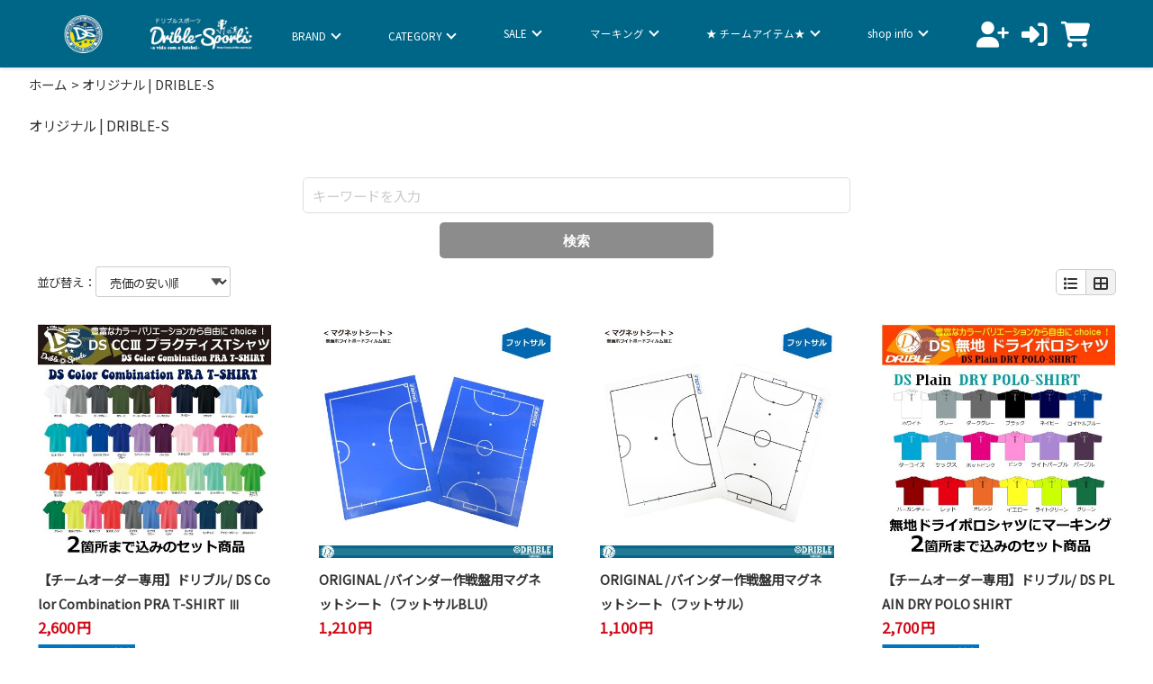

--- FILE ---
content_type: text/html; charset=UTF-8
request_url: https://www.drible-sports.jp/p/item-list/list/cate_id/43/p0s0.html
body_size: 10222
content:
<!DOCTYPE html>

<html lang="ja">
    <head>
        <meta charset="utf-8" />
        <meta name="viewport" content="width=device-width, initial-scale=1.0">

<link rel="apple-touch-icon" href="https://pict1.ec-sites.jp/img/414/525873/20241130105750.png">
<link rel="apple-touch-icon" href="apple-touch-icon.png" sizes="180x180">
<link rel=”icon” href=“/image/favicon.ico”>
<link rel=”icon” type=”image/png” href=“https://pict1.ec-sites.jp/img/414/525873/20241130105750.png”>
<link rel=”icon” href=”/favicon.ico”>






        <title>オリジナル | DRIBLE-S ＜ 【DRIBLE-SPORTS online shop】  サッカー・フットサルショップ＜ </title>
<meta name="keywords" content="オリジナル | DRIBLE-S＜ 【DRIBLE-SPORTS online shop】 サッカー・フットサルショップ" />
<meta name="description" content="オリジナル | DRIBLE-S＜【DRIBLE-SPORTS online shop】 サッカー・フットサルショップ　1988年オープンの老舗サッカーショップ" />

        <link rel="stylesheet" href="https://static.ec-sites.net/css/destyle.css?tid=5392&prev_mode=" type="text/css">
<link rel="stylesheet" href="https://static.ec-sites.net/css/drawer.css" media="screen and (max-width:767px)">
<link rel="stylesheet" href="https://static.ec-sites.net/css/slick.css">
<link rel="stylesheet" href="https://static.ec-sites.net/css/slick-theme.css">
<link rel="stylesheet" href="/p/style/css/style.css?tid=5392&prev_mode=" type="text/css">
<link rel="stylesheet" type="text/css" href="https://static.ec-sites.net/css/icon.css" media="all">
<link rel="stylesheet" type="text/css" href="https://static.ec-sites.net/css/review-omission.css" media="all"> 
<meta name="facebook-domain-verification" content="9lbqazwtkawuhfs5dmgnwwgcb0t715" />
    <link rel="canonical" href="https://www.drible-sports.jp/p/item-list/list/cate_id/43/"/>
<script src="https://static.ec-sites.net/js/scroll/jquery-3.7.1.min.js"></script><script src="https://static.ec-sites.net/js/scroll/iscroll.js"></script><script src="https://static.ec-sites.net/js/drawer/drawer.min.js"></script><script src="https://static.ec-sites.net/js/slider/slick.min.js"></script><script src="https://static.ec-sites.net/js/append.js"></script><script src="https://static.ec-sites.net/js/lightbox/lightbox.js"></script><script src="https://static.ec-sites.net/js/review_str_omission.js"></script>

<script>
  (function(i,s,o,g,r,a,m){i['GoogleAnalyticsObject']=r;i[r]=i[r]||function(){
  (i[r].q=i[r].q||[]).push(arguments)},i[r].l=1*new Date();a=s.createElement(o),
  m=s.getElementsByTagName(o)[0];a.async=1;a.src=g;m.parentNode.insertBefore(a,m)
  })(window,document,'script','https://www.google-analytics.com/analytics.js','ga');

  ga('create', 'UA-83021363-1', 'auto');
  ga('send', 'pageview');

</script>
</head>    
    
    <body class="drawer drawer--right">

        <header id="header">
            <div class="header-contents js-header">
                <div class="site-title"><h2 class="shop-title"><a href="/"><span><img src="https://pict1.ec-sites.jp/img/414/528737/20250121173328.jpg" border="0" alt="【DRIBLE-SPORTS online shop】" ></span></a></h2></div>
                <nav class="above-tablet text-md">
                    <div class="container-fluid">
                        <div class="menu-carts_navi-container">
                            <ul id="menu-carts_navi" class="gnav">
                                							<!--カテゴリリストを出力する-->
			<li>
				<span class="drawer-brand dropdown_item" >BRAND</span>
				<ul id="category" class="dropdown__gnav">
					<li><div class='main_category_only'><a href="/p/item-list/list/cate_id/1/p0s0.html" class="img-padding"><img src="https://pict1.ec-sites.jp/img/414/282968/20200214145603.jpg" width="40" >デスポルチ | Desporte</a></div><li><div class='main_category'><a href="/p/item-list/list/cate_id/29/p0s0.html" class="img-padding"><img src="https://pict1.ec-sites.jp/img/414/282969/20200214145624.jpg" width="40" ></a><a href="/p/item-list/list/cate_id/29/p0s0.html" class="img-padding">デスポルチシューズ</a></div><ul class='sub_category' style='display: none;'><li class=""><a href="/p/item-list/list/cate_id/27/p0s0.html">インドア（屋内用）</a><li class=""><a href="/p/item-list/list/cate_id/28/p0s0.html">ターフ（人工芝用）</a></li></ul><li><div class='main_category_only'><a href="/p/item-list/list/cate_id/12/p0s0.html" class="img-padding"><img src="https://pict1.ec-sites.jp/img/414/282973/20200214145911.jpg" width="40" >ルースイソンブラ|LUZeSOMBRA</a></div><li><div class='main_category_only'><a href="/p/item-list/list/cate_id/4/p0s0.html" class="img-padding"><img src="https://pict1.ec-sites.jp/img/414/282972/20200214145841.jpg" width="40" >ダウポンチ | DALPONTE</a></div><li><div class='main_category_only'><a href="/p/item-list/list/cate_id/20/p0s0.html" class="img-padding"><img src="https://pict1.ec-sites.jp/img/414/282974/20200214145933.jpg" width="40" >ボネーラ | bonera</a></div><li><div class='main_category_only'><a href="/p/item-list/list/cate_id/17/p0s0.html" class="img-padding"><img src="https://pict1.ec-sites.jp/img/414/282966/20200214144252.jpg" width="40" >ゴレアドール | goleador</a></div><li><div class='main_category_only'><a href="/p/item-list/list/cate_id/18/p0s0.html" class="img-padding"><img src="https://pict1.ec-sites.jp/img/414/282977/20200214150054.jpg" width="40" >スパッツィオ | SPAZIO</a></div><li><div class='main_category_only'><a href="/p/item-list/list/cate_id/44/p0s0.html" class="img-padding"><img src="https://pict1.ec-sites.jp/img/414/282964/20200214142713.jpg" width="40" >ゴル | gol.</a></div><li><div class='main_category_only'><a href="/p/item-list/list/cate_id/45/p0s0.html" class="img-padding"><img src="https://pict1.ec-sites.jp/img/414/340264/20201207202036.jpg" width="40" >スフィーダ | SFIDA</a></div><li><div class='main_category_only'><a href="/p/item-list/list/cate_id/48/p0s0.html" class="img-padding"><img src="https://pict1.ec-sites.jp/img/414/523329/20241031174012.jpg" width="40" >フィンタ | FINTA</a></div><li><div class='main_category_only'><a href="/p/item-list/list/cate_id/49/p0s0.html" class="img-padding"><img src="https://pict1.ec-sites.jp/img/414/523330/20241031174012.jpg" width="40" >サッカージャンキー</a></div><li><div class='main_category_only'><a href="/p/item-list/list/cate_id/47/p0s0.html" class="img-padding"><img src="https://pict1.ec-sites.jp/img/414/514597/20240817104100.jpg" width="40" >ウンドウ | wundou</a></div><li><div class='main_category_only'><a href="/p/item-list/list/cate_id/50/p0s0.html" class="img-padding"><img src="https://pict1.ec-sites.jp/img/414/524689/20241115100013.jpg" width="40" >Activital | アクティバイタル</a></div><li><div class='main_category_only'><a href="/p/item-list/list/cate_id/24/p0s0.html" class="img-padding"><img src="https://pict1.ec-sites.jp/img/414/282978/20200214150122.jpg" width="40" >モルテン | molten</a></div><li><div class='main_category_only'><a href="/p/item-list/list/cate_id/26/p0s0.html" class="img-padding"><img src="https://pict1.ec-sites.jp/img/414/282980/20200214150229.jpg" width="40" >その他ブランド | OTHER</a></div><li><div class='main_category_only'><a href="/p/item-list/list/cate_id/43/p0s0.html" class="img-padding"><img src="https://pict1.ec-sites.jp/img/414/523011/20241028164508.jpg" width="40" >オリジナル | DRIBLE-S</a></div><li><div class='main_category_only'><a href="/p/item-list/list/cate_id/38/p0s0.html" class="img-padding"><img src="https://pict1.ec-sites.jp/img/414/282982/20200214150318.jpg" width="40" >オーダーグッズ</a></div></li>
				</ul>
			</li>
										<!--ジャンルリストを出力する-->
									<li>
						<span class="drawer-brand dropdown_item">CATEGORY</span>
						<ul id="genre" class="dropdown__gnav">
							<li><a href="/p/item-list/list/genre_id/1637/">▶ プラシャツ・プラパンツ</a></li><li><a href="/p/item-list/list/genre_id/435/">▶ Tシャツ・ロンT・ポロシャツ</a></li><li><a href="/p/item-list/list/genre_id/1642/">▶ ゲームソックス ・ ストッキング</a></li><li><a href="/p/item-list/list/genre_id/4443/">▶ アンクルソックス</a></li><li><a href="/p/item-list/list/genre_id/1639/">▶ インナー ・ コンプレッション</a></li><li><a href="/p/item-list/list/genre_id/1638/">▶ スウェット ・ パーカー</a></li><li><a href="/p/item-list/list/genre_id/1696/">▶ ジャージ ・ ウォームアップ</a></li><li><a href="/p/item-list/list/genre_id/1694/">▶ ピステ ・ ウインドブレーカー</a></li><li><a href="/p/item-list/list/genre_id/1640/">▶ 中綿 ・ アウター ・ コート</a></li><li><a href="/p/item-list/list/genre_id/1644/">▶ ジュニア ・ キッズ</a></li><li><a href="/p/item-list/list/genre_id/1635/">▶ ボール　他、関連商品</a></li><li><a href="/p/item-list/list/genre_id/1663/">▶ バックパック ・ 他バック</a></li><li><a href="/p/item-list/list/genre_id/1641/">▶ 防寒アイテム/キャップ他</a></li><li><a href="/p/item-list/list/genre_id/3606/">▶ スポーツタオル ・ 他タオル</a></li><li><a href="/p/item-list/list/genre_id/4949/">▶ シューズ</a></li><li><a href="/p/item-list/list/genre_id/3607/">▶ レフリー ・ コーチ ・ スタッフ</a></li><li><a href="/p/item-list/list/genre_id/1687/">▶ アクセサリー</a></li><li><a href="/p/item-list/list/genre_id/1742/">▶ 他 カジュアルウエア</a></li><li><a href="/p/item-list/list/genre_id/1646/">▶ マーキングセット[チームオーダー]</a></li><li><a href="/p/item-list/list/genre_id/1645/">▶ SALE ＆ 特価</a></li><li><a href="/p/item-list/list/genre_id/1701/">▶ 昇華チームオーダー</a></li>
						</ul>
					</li>
													<li>
															<a class="drawer-brand" href="https://www.drible-sports.jp/p/item-list/list/genre_id/1645/p0s0.html"><span class="dropdown_item">SALE</span></a>
													<!-- 下層の処理をする -->
									<ul id="dropdown_list" class="dropdown__gnav">
																																																												<li>
																	<a class="drawer-brand" href="https://www.drible-sports.jp/p/item-list/list/genre_id/1645/p0s0.html">
																	20％OFF～
								</a>
								</li>
																												<li>
																	<a class="drawer-brand" href="https://www.drible-sports.jp/p/item-list/list/genre_id/4957/p0s0.html">
																	半額在庫処分！
								</a>
								</li>
																																																																																																																																																																																																																																															</ul>
							</li>
																	<li>
															<a class="drawer-brand" href="/p/free-page/page/p/marking-number/"><span class="dropdown_item">マーキング</span></a>
													<!-- 下層の処理をする -->
									<ul id="dropdown_list" class="dropdown__gnav">
																																																																																																			<li>
																	<a class="drawer-brand" href="/p/free-page/page/p/marking-font/">
																	フォントマーキング
								</a>
								</li>
																												<li>
																	<a class="drawer-brand" href="/p/free-page/page/p/marking-number/">
																	ナンバーマーキング
								</a>
								</li>
																												<li>
																	<a class="drawer-brand" href="/p/free-page/page/p/emblem/">
																	ｴﾝﾌﾞﾚﾑ・ｽﾎﾟﾝｻｰﾛｺﾞ等
								</a>
								</li>
																																																																																																																																																																																											</ul>
							</li>
																					<li>
															<a class="drawer-brand" href="https://www.drible-sports.jp/p/free-page/page/p/marking-set/"><span class="dropdown_item">★ チームアイテム★</span></a>
													<!-- 下層の処理をする -->
									<ul id="dropdown_list" class="dropdown__gnav">
																																																																																																																																																							<li>
																	<a class="drawer-brand" href="/p/free-page/page/p/marking-set/">
																	人気チームオーダー[マーキングセット]
								</a>
								</li>
																												<li>
																	<a class="drawer-brand" href="/p/free-page/page/p/sample-gallery/">
																	マーキングセット 作成事例
								</a>
								</li>
																												<li>
																	<a class="drawer-brand" href="https://www.drible-sports.jp/teamorder_smple.html">
																	チームギャラリー
								</a>
								</li>
																												<li>
																	<a class="drawer-brand" href="https://gf9vw7sb.ec-sites.net/r/item-list/list/genre_id/1701/">
																	昇華チームオーダー
								</a>
								</li>
																												<li>
																	<a class="drawer-brand" href="https://www.drible-sports.jp/p/item-detail/detail/i2393.html">
																	エンブレムステッカー
								</a>
								</li>
																												<li>
																	<a class="drawer-brand" href="https://www.drible-sports.jp/p/item-detail/detail/i2473.html">
																	エンブレムハンドタオル
								</a>
								</li>
																																																																																																</ul>
							</li>
																																	<li>
															<a class="drawer-brand" href="/p/free-page/page/p/user-guide/"><span class="dropdown_item">shop info</span></a>
													<!-- 下層の処理をする -->
									<ul id="dropdown_list" class="dropdown__gnav">
																																																																																																																																																																																																																																																		<li>
																	<a class="drawer-brand" href="https://cart.ec-sites.jp/cart_step/shop-inquery/top/shid/414/" target="_blank">
																	お問い合わせ
								</a>
								</li>
																												<li>
																	<a class="drawer-brand" href="/p/free-page/page/p/user-guide/">
																	ショッピングガイド
								</a>
								</li>
																												<li>
																	<a class="drawer-brand" href="/p/free-page/page/p/payment/">
																	お支払い/送料について
								</a>
								</li>
																												<li>
																	<a class="drawer-brand" href="/p/free-page/page/p/pointo-info/">
																	会員&amp;ポイントについて
								</a>
								</li>
																												<li>
																	<a class="drawer-brand" href="https://cart.ec-sites.jp/cart_step/mypage/top/shid/414/">
																	会員マイページ
								</a>
								</li>
																		</ul>
							</li>
																							
                                <li>
                                    <ul class="header-icon">
                                        <li class="icon-link">
                                            <a href="https://cart.ec-sites.jp/sp_step/new-member/input/es_shop_id/414/" target="_blank"><i class="fas fa-user-plus"></i><span>会員登録</span></a>
                                        </li>
                                        <li class="icon-link">
                                            <a href="https://cart.ec-sites.jp/sp_step/mypage/top/shid/414/cv/1/"><i class="fas fas fa-sign-in-alt"></i><span>ログイン</span></a>
                                        </li>
                                        <li class="icon-link">
                                            <a href="https://cart.ec-sites.jp/sp_step/pc/kago/es_shop_id/414/"><i class="fas fa-shopping-cart"></i><span>カートの中身</span></a>
                                        </li>
                                    </ul>
                                </li>
                            </ul>
                        </div>
                    </div>
                </nav>
            </div>
            <!--end header-contents js-header-->
            
            <!-- 769px以下 -->
            <div class="header-contents">
                <div class="below-tablet below-tablet-cart">
                    <a href="https://cart.ec-sites.jp/sp_step/pc/kago/es_shop_id/414/"><i class="fas fa-shopping-cart"></i><span>カートの中身</span></a>
                </div>
            </div>
            <!-- hamburge-menu -->
            <div role="banner" class="below-tablet">
                <button type="button" class="drawer-toggle drawer-hamburger">
                    <span class="sr-only">toggle navigation</span>
                    <span class="drawer-hamburger-icon"><span></span><span></span><span></span></span>
                </button>
                <nav class="drawer-nav" role="navigation">
                    <ul class="drawer-menu accordion-area">
                        					<!--カテゴリリストを出力する-->
		<li>
			<section>
				<span class="accordion-title drawer-brand dropdown_item" >BRAND</span>
					<div class="accordion-box">
						<ul id="category">
							<li><div class='main_category_only'><a href="/p/item-list/list/cate_id/1/p0s0.html" class="img-padding"><img src="https://pict1.ec-sites.jp/img/414/282968/20200214145603.jpg" width="40" >デスポルチ | Desporte</a></div><li><div class='main_category'><a href="/p/item-list/list/cate_id/29/p0s0.html" class="img-padding"><img src="https://pict1.ec-sites.jp/img/414/282969/20200214145624.jpg" width="40" ></a><a href="/p/item-list/list/cate_id/29/p0s0.html" class="img-padding">デスポルチシューズ</a></div><ul class='sub_category' style='display: none;'><li class=""><a href="/p/item-list/list/cate_id/27/p0s0.html">インドア（屋内用）</a><li class=""><a href="/p/item-list/list/cate_id/28/p0s0.html">ターフ（人工芝用）</a></li></ul><li><div class='main_category_only'><a href="/p/item-list/list/cate_id/12/p0s0.html" class="img-padding"><img src="https://pict1.ec-sites.jp/img/414/282973/20200214145911.jpg" width="40" >ルースイソンブラ|LUZeSOMBRA</a></div><li><div class='main_category_only'><a href="/p/item-list/list/cate_id/4/p0s0.html" class="img-padding"><img src="https://pict1.ec-sites.jp/img/414/282972/20200214145841.jpg" width="40" >ダウポンチ | DALPONTE</a></div><li><div class='main_category_only'><a href="/p/item-list/list/cate_id/20/p0s0.html" class="img-padding"><img src="https://pict1.ec-sites.jp/img/414/282974/20200214145933.jpg" width="40" >ボネーラ | bonera</a></div><li><div class='main_category_only'><a href="/p/item-list/list/cate_id/17/p0s0.html" class="img-padding"><img src="https://pict1.ec-sites.jp/img/414/282966/20200214144252.jpg" width="40" >ゴレアドール | goleador</a></div><li><div class='main_category_only'><a href="/p/item-list/list/cate_id/18/p0s0.html" class="img-padding"><img src="https://pict1.ec-sites.jp/img/414/282977/20200214150054.jpg" width="40" >スパッツィオ | SPAZIO</a></div><li><div class='main_category_only'><a href="/p/item-list/list/cate_id/44/p0s0.html" class="img-padding"><img src="https://pict1.ec-sites.jp/img/414/282964/20200214142713.jpg" width="40" >ゴル | gol.</a></div><li><div class='main_category_only'><a href="/p/item-list/list/cate_id/45/p0s0.html" class="img-padding"><img src="https://pict1.ec-sites.jp/img/414/340264/20201207202036.jpg" width="40" >スフィーダ | SFIDA</a></div><li><div class='main_category_only'><a href="/p/item-list/list/cate_id/48/p0s0.html" class="img-padding"><img src="https://pict1.ec-sites.jp/img/414/523329/20241031174012.jpg" width="40" >フィンタ | FINTA</a></div><li><div class='main_category_only'><a href="/p/item-list/list/cate_id/49/p0s0.html" class="img-padding"><img src="https://pict1.ec-sites.jp/img/414/523330/20241031174012.jpg" width="40" >サッカージャンキー</a></div><li><div class='main_category_only'><a href="/p/item-list/list/cate_id/47/p0s0.html" class="img-padding"><img src="https://pict1.ec-sites.jp/img/414/514597/20240817104100.jpg" width="40" >ウンドウ | wundou</a></div><li><div class='main_category_only'><a href="/p/item-list/list/cate_id/50/p0s0.html" class="img-padding"><img src="https://pict1.ec-sites.jp/img/414/524689/20241115100013.jpg" width="40" >Activital | アクティバイタル</a></div><li><div class='main_category_only'><a href="/p/item-list/list/cate_id/24/p0s0.html" class="img-padding"><img src="https://pict1.ec-sites.jp/img/414/282978/20200214150122.jpg" width="40" >モルテン | molten</a></div><li><div class='main_category_only'><a href="/p/item-list/list/cate_id/26/p0s0.html" class="img-padding"><img src="https://pict1.ec-sites.jp/img/414/282980/20200214150229.jpg" width="40" >その他ブランド | OTHER</a></div><li><div class='main_category_only'><a href="/p/item-list/list/cate_id/43/p0s0.html" class="img-padding"><img src="https://pict1.ec-sites.jp/img/414/523011/20241028164508.jpg" width="40" >オリジナル | DRIBLE-S</a></div><li><div class='main_category_only'><a href="/p/item-list/list/cate_id/38/p0s0.html" class="img-padding"><img src="https://pict1.ec-sites.jp/img/414/282982/20200214150318.jpg" width="40" >オーダーグッズ</a></div></li>
						</ul>
					</div>
			</section>
		</li>
									<!--ジャンルリストを出力する-->
									<li>
						<section>
							<span class="accordion-title drawer-brand dropdown_item">CATEGORY</span>
								<div class="accordion-box">
									<ul id="genre">
										<li><a href="/p/item-list/list/genre_id/1637/">▶ プラシャツ・プラパンツ</a></li><li><a href="/p/item-list/list/genre_id/435/">▶ Tシャツ・ロンT・ポロシャツ</a></li><li><a href="/p/item-list/list/genre_id/1642/">▶ ゲームソックス ・ ストッキング</a></li><li><a href="/p/item-list/list/genre_id/4443/">▶ アンクルソックス</a></li><li><a href="/p/item-list/list/genre_id/1639/">▶ インナー ・ コンプレッション</a></li><li><a href="/p/item-list/list/genre_id/1638/">▶ スウェット ・ パーカー</a></li><li><a href="/p/item-list/list/genre_id/1696/">▶ ジャージ ・ ウォームアップ</a></li><li><a href="/p/item-list/list/genre_id/1694/">▶ ピステ ・ ウインドブレーカー</a></li><li><a href="/p/item-list/list/genre_id/1640/">▶ 中綿 ・ アウター ・ コート</a></li><li><a href="/p/item-list/list/genre_id/1644/">▶ ジュニア ・ キッズ</a></li><li><a href="/p/item-list/list/genre_id/1635/">▶ ボール　他、関連商品</a></li><li><a href="/p/item-list/list/genre_id/1663/">▶ バックパック ・ 他バック</a></li><li><a href="/p/item-list/list/genre_id/1641/">▶ 防寒アイテム/キャップ他</a></li><li><a href="/p/item-list/list/genre_id/3606/">▶ スポーツタオル ・ 他タオル</a></li><li><a href="/p/item-list/list/genre_id/4949/">▶ シューズ</a></li><li><a href="/p/item-list/list/genre_id/3607/">▶ レフリー ・ コーチ ・ スタッフ</a></li><li><a href="/p/item-list/list/genre_id/1687/">▶ アクセサリー</a></li><li><a href="/p/item-list/list/genre_id/1742/">▶ 他 カジュアルウエア</a></li><li><a href="/p/item-list/list/genre_id/1646/">▶ マーキングセット[チームオーダー]</a></li><li><a href="/p/item-list/list/genre_id/1645/">▶ SALE ＆ 特価</a></li><li><a href="/p/item-list/list/genre_id/1701/">▶ 昇華チームオーダー</a></li>
									</ul>
								</div>
						</section>
					</li>
												<li>
				<section>
																		<span class="accordion-title dropdown_item first-navi"><a class="drawer-brand" href="https://www.drible-sports.jp/p/item-list/list/genre_id/1645/p0s0.html">SALE</a></span>
																<!-- 下層の処理をする -->
											<div class="accordion-box">
							<ul id="dropdown_list">
																																																																														<li>
																					<a href="https://www.drible-sports.jp/p/item-list/list/genre_id/1645/p0s0.html">
																					20％OFF～
										</a>
										</li>
																																				<li>
																					<a href="https://www.drible-sports.jp/p/item-list/list/genre_id/4957/p0s0.html">
																					半額在庫処分！
										</a>
										</li>
																																																																																																																																																																																																																																																																																																																									</ul>
						</div>
									</section>
			</li>
														<li>
				<section>
																		<span class="accordion-title dropdown_item first-navi"><a class="drawer-brand" href="/p/free-page/page/p/marking-number/">マーキング</a></span>
																<!-- 下層の処理をする -->
											<div class="accordion-box">
							<ul id="dropdown_list">
																																																																																																																																	<li>
																					<a href="/p/free-page/page/p/marking-font/">
																					フォントマーキング
										</a>
										</li>
																																				<li>
																					<a href="/p/free-page/page/p/marking-number/">
																					ナンバーマーキング
										</a>
										</li>
																																				<li>
																					<a href="/p/free-page/page/p/emblem/">
																					ｴﾝﾌﾞﾚﾑ・ｽﾎﾟﾝｻｰﾛｺﾞ等
										</a>
										</li>
																																																																																																																																																																																																																																																					</ul>
						</div>
									</section>
			</li>
																	<li>
				<section>
																		<span class="accordion-title dropdown_item first-navi"><a class="drawer-brand" href="https://www.drible-sports.jp/p/free-page/page/p/marking-set/">★ チームアイテム★</a></span>
																<!-- 下層の処理をする -->
											<div class="accordion-box">
							<ul id="dropdown_list">
																																																																																																																																																																																																					<li>
																					<a href="/p/free-page/page/p/marking-set/">
																					人気チームオーダー[マーキングセット]
										</a>
										</li>
																																				<li>
																					<a href="/p/free-page/page/p/sample-gallery/">
																					マーキングセット 作成事例
										</a>
										</li>
																																				<li>
																					<a href="https://www.drible-sports.jp/teamorder_smple.html">
																					チームギャラリー
										</a>
										</li>
																																				<li>
																					<a href="https://gf9vw7sb.ec-sites.net/r/item-list/list/genre_id/1701/">
																					昇華チームオーダー
										</a>
										</li>
																																				<li>
																					<a href="https://www.drible-sports.jp/p/item-detail/detail/i2393.html">
																					エンブレムステッカー
										</a>
										</li>
																																				<li>
																					<a href="https://www.drible-sports.jp/p/item-detail/detail/i2473.html">
																					エンブレムハンドタオル
										</a>
										</li>
																																																																																																																														</ul>
						</div>
									</section>
			</li>
																										<li>
				<section>
																		<span class="accordion-title dropdown_item first-navi"><a class="drawer-brand" href="/p/free-page/page/p/user-guide/">shop info</a></span>
																<!-- 下層の処理をする -->
											<div class="accordion-box">
							<ul id="dropdown_list">
																																																																																																																																																																																																																																																																																																																												<li>
																					<a href="https://cart.ec-sites.jp/cart_step/shop-inquery/top/shid/414/" target="_blank">
																					お問い合わせ
										</a>
										</li>
																																				<li>
																					<a href="/p/free-page/page/p/user-guide/">
																					ショッピングガイド
										</a>
										</li>
																																				<li>
																					<a href="/p/free-page/page/p/payment/">
																					お支払い/送料について
										</a>
										</li>
																																				<li>
																					<a href="/p/free-page/page/p/pointo-info/">
																					会員&amp;ポイントについて
										</a>
										</li>
																																				<li>
																					<a href="https://cart.ec-sites.jp/cart_step/mypage/top/shid/414/">
																					会員マイページ
										</a>
										</li>
																								</ul>
						</div>
									</section>
			</li>
																		
                    </ul>
                    
                    <div class="drawer-menu-sub">
                        <a href="https://cart.ec-sites.jp/sp_step/new-member/input/es_shop_id/414/" target="_blank"><i class="fas fa-user-plus"></i><span>会員登録</span></a>
                        <a href="https://cart.ec-sites.jp/sp_step/mypage/top/shid/414/cv/1/"><i class="fas fas fa-sign-in-alt"></i><span>ログイン</span></a>
                    </div>
                </nav>
            </div>
        </header>
        
        <button id="js-pagetop" class="pagetop"><span class="pagetop__arrow"></span></button>
        <!-- [EC_MAIN_VISUAL] -->
        <div class="container">
            <div class="main-contents">              
                <div class="breadcrumb"><span class="breadcrumb-item"><a href="/">ホーム</a></span><span class="breadcrumb-item">オリジナル | DRIBLE-S</span></div><div class="mainbox"><h1>オリジナル | DRIBLE-S</h1><ul class="under-category"></ul><div class="cate_note"></div></div><div class="mainbox">
      <div class="item_list_search">
<div class="search_form_box">
    <form action="/p/item-list/list/" method="get" name="search_form">
        <input type="hidden" name="disptype" value="">

        <div class="sf_keyword_box">
            <p><i class="fa-solid fa-magnifying-glass"></i>キーワードで検索</p>
            <input type="text" name="keyword" value="" placeholder="キーワードを入力">
        </div>
                <div class="sf_button_box">
            <input type="submit" value="検索" onclick="search(); return false;">
        </div>
    </form>
</div>
</div>
    <div class="item_sort">
		<form action="/p/item-list/list/" method="POST" onchange="submit(this.form)" class="itemsort_select">
	<input type="hidden" name="lc" value="">
	<input type="hidden" name="uc" value="">
	<input type="hidden" name="keyword" value="">
	<input type="hidden" name="cate_id" value="43">
	<input type="hidden" name="genre_id" value="">
	<input type="hidden" name="disptype" value="2">
	並び替え：<select name="od">
	<option label="売価の安い順" value="4">売価の安い順</option>
<option label="売価の高い順" value="2">売価の高い順</option>

	</select>
	<!--<input type="submit" value="変更">-->
	</form>
	
				<ul class="list-switching">
					<li><a href="/p/item-list/list/disptype/1/cate_id/43/"><i class="fas fa-list"></i></a></li>
					<li class="current"><i class="fas fa-th-large"></i></li>
				</ul>
			
</div>
  
</div>

<div class="mainbox">
<ul class="item_thumbnail"><li class="item_list">
		<div class="item_list__img square-img">
		<a href="/p/item-detail/detail/i3289.html"><img src="https://pict1.ec-sites.jp/img/414/506586/480/20240508191601.jpg" alt=""></a>
	</div>
		<div class="item-list__txt">
					<div class="item-list__title">
	<a href="/p/item-detail/detail/i3289.html">【チームオーダー専用】ドリブル/ DS Color Combination PRA T-SHIRT Ⅲ</a>
	</div>

				<div class="item-list__price">
	<span class="i_value"><span class="price">2,600</span><span class="price">円</span>
</div>



					<div class="item-list__icons">
		<img src = "https://pict1.ec-sites.jp/img/414/194374/20180823201643.jpg" alt="TEAM ORDER対応">

	</div>

				
				
				




	</div>
</li><li class="item_list">
		<div class="item_list__img square-img">
		<a href="/p/item-detail/detail/i2945.html"><img src="https://pict1.ec-sites.jp/img/414/431191/480/20220312122949.jpg" alt=""></a>
	</div>
		<div class="item-list__txt">
					<div class="item-list__title">
	<a href="/p/item-detail/detail/i2945.html">ORIGINAL /バインダー作戦盤用マグネットシート（フットサルBLU）</a>
	</div>

				<div class="item-list__price">
	<span class="i_value"><span class="price">1,210</span><span class="price">円</span>
</div>



				
				
				
				




	</div>
</li><li class="item_list">
		<div class="item_list__img square-img">
		<a href="/p/item-detail/detail/i2944.html"><img src="https://pict1.ec-sites.jp/img/414/431188/480/20220312122646.jpg" alt=""></a>
	</div>
		<div class="item-list__txt">
					<div class="item-list__title">
	<a href="/p/item-detail/detail/i2944.html">ORIGINAL /バインダー作戦盤用マグネットシート（フットサル）</a>
	</div>

				<div class="item-list__price">
	<span class="i_value"><span class="price">1,100</span><span class="price">円</span>
</div>



				
				
				
				




	</div>
</li><li class="item_list">
		<div class="item_list__img square-img">
		<a href="/p/item-detail/detail/i2602.html"><img src="https://pict1.ec-sites.jp/img/414/301630/480/20200624113344.jpg" alt=""></a>
	</div>
		<div class="item-list__txt">
					<div class="item-list__title">
	<a href="/p/item-detail/detail/i2602.html">【チームオーダー専用】ドリブル/ DS PLAIN DRY POLO SHIRT</a>
	</div>

				<div class="item-list__price">
	<span class="i_value"><span class="price">2,700</span><span class="price">円</span>
</div>



					<div class="item-list__icons">
		<img src = "https://pict1.ec-sites.jp/img/414/194374/20180823201643.jpg" alt="TEAM ORDER対応">

	</div>

				
				
				




	</div>
</li><li class="item_list">
		<div class="item_list__img square-img">
		<a href="/p/item-detail/detail/i2601.html"><img src="https://pict1.ec-sites.jp/img/414/301579/480/20200623202040.jpg" alt=""></a>
	</div>
		<div class="item-list__txt">
					<div class="item-list__title">
	<a href="/p/item-detail/detail/i2601.html">【チームオーダー専用】ドリブル/ DS PLAIN PRA T-SHIRT</a>
	</div>

				<div class="item-list__price">
	<span class="i_value"><span class="price">2,200</span><span class="price">円</span>
</div>



					<div class="item-list__icons">
		<img src = "https://pict1.ec-sites.jp/img/414/194374/20180823201643.jpg" alt="TEAM ORDER対応">

	</div>

				
				
				




	</div>
</li><li class="item_list">
		<div class="item_list__img square-img">
		<a href="/p/item-detail/detail/i2438.html"><img src="https://pict1.ec-sites.jp/img/414/431185/480/20220312122306.jpg" alt=""></a>
	</div>
		<div class="item-list__txt">
					<div class="item-list__title">
	<a href="/p/item-detail/detail/i2438.html">ORIGINAL /バインダー作戦盤用マグネットシート（サッカー）</a>
	</div>

				<div class="item-list__price">
	<span class="i_value"><span class="price">1,100</span><span class="price">円</span>
</div>



				
				
				
				




	</div>
</li><li class="item_list">
		<div class="item_list__img square-img">
		<a href="/p/item-detail/detail/i2114.html"><img src="https://pict1.ec-sites.jp/img/414/171918/480/20180412174607.jpg" alt=""></a>
	</div>
		<div class="item-list__txt">
					<div class="item-list__title">
	<a href="/p/item-detail/detail/i2114.html">【チームオーダー専用】ドリブル/ DS Color Combination DRY POLO SHIRT</a>
	</div>

				<div class="item-list__price">
	<span class="i_value"><span class="price">2,940</span><span class="price">円</span>
</div>



					<div class="item-list__icons">
		<img src = "https://pict1.ec-sites.jp/img/414/194374/20180823201643.jpg" alt="TEAM ORDER対応">

	</div>

				
				
				




	</div>
</li><li class="item_list">
		<div class="item_list__img square-img">
		<a href="/p/item-detail/detail/i2084.html"><img src="https://pict1.ec-sites.jp/img/414/155792/480/20180312122714.jpg" alt=""></a>
	</div>
		<div class="item-list__txt">
					<div class="item-list__title">
	<a href="/p/item-detail/detail/i2084.html">ORIGINAL /バインダー作戦盤用オリジナルマグネットシート</a>
	</div>

				<div class="item-list__price">
	<span class="i_value"><span class="price">2,420</span><span class="price">円</span>
</div>



				
				
				
				




	</div>
</li><li class="item_list">
		<div class="item_list__img square-img">
		<a href="/p/item-detail/detail/i2009.html"><img src="https://pict1.ec-sites.jp/img/414/135348/480/20171122200455.jpg" alt=""></a>
	</div>
		<div class="item-list__txt">
					<div class="item-list__title">
	<a href="/p/item-detail/detail/i2009.html">【チームオーダー専用】ドリブル/ DS Color Combination LONG PRA T-SHIRT</a>
	</div>

				<div class="item-list__price">
	<span class="i_value"><span class="price">2,700</span><span class="price">円</span>
</div>



					<div class="item-list__icons">
		<img src = "https://pict1.ec-sites.jp/img/414/194374/20180823201643.jpg" alt="TEAM ORDER対応">

	</div>

				
				
				




	</div>
</li><li class="item_list">
		<div class="item_list__img square-img">
		<a href="/p/item-detail/detail/i1936.html"><img src="https://pict1.ec-sites.jp/img/414/96572/480/20170511193301.jpg" alt=""></a>
	</div>
		<div class="item-list__txt">
					<div class="item-list__title">
	<a href="/p/item-detail/detail/i1936.html">【チームオーダー専用】ドリブル/ DS Color Combination PRA T-SHIRT</a>
	</div>

				<div class="item-list__price">
	<span class="i_value"><span class="price">2,400</span><span class="price">円</span>
</div>



					<div class="item-list__icons">
		<img src = "https://pict1.ec-sites.jp/img/414/194374/20180823201643.jpg" alt="TEAM ORDER対応">

	</div>

				
				
				




	</div>
</li></ul>
</div>

<div class="mainbox">
    <div class="pager">
        <p class="page-total">1～10件目/10件</p><ol class="pagination"></ol>
  </div>
</div>

<div class="mainbox main_free">
	<h4>ブランド・ジャンル</h4>
	<div class="freebox">
	<div class="cms_free_box">
	<ul class="cms_guide_area02"><li>
	<section>
		<h3 class="cms_guide_title"><span>BRAND</span></h3>
		<div class="cms_guide_text">
			<div>
				</div><div class="mainbox categorylist">

<ul id="category">
<li class="top_category "><a href="/p/item-list/list/cate_id/1/p0s0.html" class="img-padding"><img src="https://pict1.ec-sites.jp/img/414/282968/20200214145603.jpg" width="40" ><p>デスポルチ | Desporte</p></a></li><li class="top_category "><a href="/p/item-list/list/cate_id/29/p0s0.html" class="img-padding"><img src="https://pict1.ec-sites.jp/img/414/282969/20200214145624.jpg" width="40" ><p>デスポルチシューズ</p></a></li><li class="top_category "><a href="/p/item-list/list/cate_id/12/p0s0.html" class="img-padding"><img src="https://pict1.ec-sites.jp/img/414/282973/20200214145911.jpg" width="40" ><p>ルースイソンブラ|LUZeSOMBRA</p></a></li><li class="top_category "><a href="/p/item-list/list/cate_id/4/p0s0.html" class="img-padding"><img src="https://pict1.ec-sites.jp/img/414/282972/20200214145841.jpg" width="40" ><p>ダウポンチ | DALPONTE</p></a></li><li class="top_category "><a href="/p/item-list/list/cate_id/20/p0s0.html" class="img-padding"><img src="https://pict1.ec-sites.jp/img/414/282974/20200214145933.jpg" width="40" ><p>ボネーラ | bonera</p></a></li><li class="top_category "><a href="/p/item-list/list/cate_id/17/p0s0.html" class="img-padding"><img src="https://pict1.ec-sites.jp/img/414/282966/20200214144252.jpg" width="40" ><p>ゴレアドール | goleador</p></a></li><li class="top_category "><a href="/p/item-list/list/cate_id/18/p0s0.html" class="img-padding"><img src="https://pict1.ec-sites.jp/img/414/282977/20200214150054.jpg" width="40" ><p>スパッツィオ | SPAZIO</p></a></li><li class="top_category "><a href="/p/item-list/list/cate_id/44/p0s0.html" class="img-padding"><img src="https://pict1.ec-sites.jp/img/414/282964/20200214142713.jpg" width="40" ><p>ゴル | gol.</p></a></li><li class="top_category "><a href="/p/item-list/list/cate_id/45/p0s0.html" class="img-padding"><img src="https://pict1.ec-sites.jp/img/414/340264/20201207202036.jpg" width="40" ><p>スフィーダ | SFIDA</p></a></li><li class="top_category "><a href="/p/item-list/list/cate_id/48/p0s0.html" class="img-padding"><img src="https://pict1.ec-sites.jp/img/414/523329/20241031174012.jpg" width="40" ><p>フィンタ | FINTA</p></a></li><li class="top_category "><a href="/p/item-list/list/cate_id/49/p0s0.html" class="img-padding"><img src="https://pict1.ec-sites.jp/img/414/523330/20241031174012.jpg" width="40" ><p>サッカージャンキー</p></a></li><li class="top_category "><a href="/p/item-list/list/cate_id/47/p0s0.html" class="img-padding"><img src="https://pict1.ec-sites.jp/img/414/514597/20240817104100.jpg" width="40" ><p>ウンドウ | wundou</p></a></li><li class="top_category "><a href="/p/item-list/list/cate_id/50/p0s0.html" class="img-padding"><img src="https://pict1.ec-sites.jp/img/414/524689/20241115100013.jpg" width="40" ><p>Activital | アクティバイタル</p></a></li><li class="top_category "><a href="/p/item-list/list/cate_id/24/p0s0.html" class="img-padding"><img src="https://pict1.ec-sites.jp/img/414/282978/20200214150122.jpg" width="40" ><p>モルテン | molten</p></a></li><li class="top_category "><a href="/p/item-list/list/cate_id/26/p0s0.html" class="img-padding"><img src="https://pict1.ec-sites.jp/img/414/282980/20200214150229.jpg" width="40" ><p>その他ブランド | OTHER</p></a></li><li class="top_category "><a href="/p/item-list/list/cate_id/43/p0s0.html" class="img-padding"><img src="https://pict1.ec-sites.jp/img/414/523011/20241028164508.jpg" width="40" ><p>オリジナル | DRIBLE-S</p></a></li><li class="top_category "><a href="/p/item-list/list/cate_id/38/p0s0.html" class="img-padding"><img src="https://pict1.ec-sites.jp/img/414/282982/20200214150318.jpg" width="40" ><p>オーダーグッズ</p></a></li>
</ul>
</div>
			</div>
		</div>

<div class="cms_free_box">
	<ul class="cms_guide_area02"><li>
	<section>
		<h3 class="cms_guide_title"><span>CATEGORY</span></h3>
		<div class="cms_guide_text">
			<div>
				
<ul id="genre">
	<li><a href="/p/item-list/list/genre_id/1637/p0s0.html">▶ プラシャツ・プラパンツ</a></li>
	<li><a href="/p/item-list/list/genre_id/435/p0s0.html">▶ Tシャツ・ロンT・ポロシャツ</a></li>
	<li><a href="/p/item-list/list/genre_id/1642/p0s0.html">▶ ゲームソックス ・ ストッキング</a></li>
	<li><a href="/p/item-list/list/genre_id/4443/p0s0.html">▶ アンクルソックス</a></li>
	<li><a href="/p/item-list/list/genre_id/1639/p0s0.html">▶ インナー ・ コンプレッション</a></li>
	<li><a href="/p/item-list/list/genre_id/1638/p0s0.html">▶ スウェット ・ パーカー</a></li>
	<li><a href="/p/item-list/list/genre_id/1696/p0s0.html">▶ ジャージ ・ ウォームアップ</a></li>
	<li><a href="/p/item-list/list/genre_id/1694/p0s0.html">▶ ピステ ・ ウインドブレーカー</a></li>
	<li><a href="/p/item-list/list/genre_id/1640/p0s0.html">▶ 中綿 ・ アウター ・ コート</a></li>
	<li><a href="/p/item-list/list/genre_id/1644/p0s0.html">▶ ジュニア ・ キッズ</a></li>
	<li><a href="/p/item-list/list/genre_id/1635/p0s0.html">▶ ボール　他、関連商品</a></li>
	<li><a href="/p/item-list/list/genre_id/1663/p0s0.html">▶ バックパック ・ 他バック</a></li>
	<li><a href="/p/item-list/list/genre_id/1641/p0s0.html">▶ 防寒アイテム/キャップ他</a></li>
	<li><a href="/p/item-list/list/genre_id/3606/p0s0.html">▶ スポーツタオル ・ 他タオル</a></li>
	<li><a href="/p/item-list/list/genre_id/4949/p0s0.html">▶ シューズ</a></li>
	<li><a href="/p/item-list/list/genre_id/1634/p0s0.html">▶ シューズ 関連商品</a></li>
	<li><a href="/p/item-list/list/genre_id/3607/p0s0.html">▶ レフリー ・ コーチ ・ スタッフ</a></li>
	<li><a href="/p/item-list/list/genre_id/1687/p0s0.html">▶ アクセサリー</a></li>
	<li><a href="/p/item-list/list/genre_id/1742/p0s0.html">▶ 他 カジュアルウエア</a></li>
	<li><a href="/p/item-list/list/genre_id/1697/p0s0.html">▶ 他 関連商品</a></li>
	<li><a href="/p/item-list/list/genre_id/1646/p0s0.html">▶ マーキングセット[チームオーダー]</a></li>
	<li><a href="/p/item-list/list/genre_id/1645/p0s0.html">▶ SALE ＆ 特価</a></li>
</ul>
</div>
			</div>
		</div>
	</div>
</div><div class="mainbox main_free">
	<div class="freebox">
	<div Align="center">

<a href="https://www.drible-sports.jp/p/free-page/page/p/marking-set/"><img src="https://pict1.ec-sites.jp/img/414/526451/20241205203125.jpg" style="max-width:100%"></a>

<table>
    <tr>
      <td><a href="https://www.drible-sports.jp/p/free-page/page/p/sample-gallery/"><img src="https://pict1.ec-sites.jp/img/414/500229/20240304102813.jpg"></td>
    </tr>
</table>
</div>
	</div>
</div>
            </div><!-- /.main-contents -->
        </div><!-- /.container -->

        <div class="bottom-contents"> 
            <div class="bottombox bottom_fav_itembox">
<h4>ー</h4>

<ul class="item_thumbnail">
	<li class="item_list">
		<div class="item_list__img square-img">
			<a href="/p/item-detail/detail/i3446.html">
				<p class="p_itempict">
					<img src="https://pict1.ec-sites.jp/img/414/526037/1500/20241203104527.jpg" 
											alt="デスポルチ/ ボアビスタ KI 3" />
									</p>
			</a>
		</div>
		<div class="item-list__txt">
			<div class="item-list__title">
				
					
				<a href="/p/item-detail/detail/i3446.html">デスポルチ/ ボアビスタ KI 3</a>
			</div>
			<div class="item-list__price">
				<p><span class="price">16,280</span>円</p>
			</div>
			<div class="item-list__kago">
				
			</div>	
		</div>
	</li>
	<li class="item_list">
		<div class="item_list__img square-img">
			<a href="/p/item-detail/detail/i3397.html">
				<p class="p_itempict">
					<img src="https://pict1.ec-sites.jp/img/414/522891/1500/20241026170459.jpg" 
											alt="デスポルチ/ リオ LL ID" />
									</p>
			</a>
		</div>
		<div class="item-list__txt">
			<div class="item-list__title">
				
					
				<a href="/p/item-detail/detail/i3397.html">デスポルチ/ リオ LL ID</a>
			</div>
			<div class="item-list__price">
				<p><span class="price">14,080</span>円</p>
			</div>
			<div class="item-list__kago">
				
			</div>	
		</div>
	</li>
	<li class="item_list">
		<div class="item_list__img square-img">
			<a href="/p/item-detail/detail/i3396.html">
				<p class="p_itempict">
					<img src="https://pict1.ec-sites.jp/img/414/522883/1500/20241026163325.jpg" 
											alt="デスポルチ/ リオ LL TF（人工芝）" />
									</p>
			</a>
		</div>
		<div class="item-list__txt">
			<div class="item-list__title">
				
					
				<a href="/p/item-detail/detail/i3396.html">デスポルチ/ リオ LL TF（人工芝）</a>
			</div>
			<div class="item-list__price">
				<p><span class="price">14,080</span>円</p>
			</div>
			<div class="item-list__kago">
				
			</div>	
		</div>
	</li>
	<li class="item_list">
		<div class="item_list__img square-img">
			<a href="/p/item-detail/detail/i3353.html">
				<p class="p_itempict">
					<img src="https://pict1.ec-sites.jp/img/414/519160/1500/20240918101706.jpg" 
											alt="デスポルチ/ サンルイスKI3" />
									</p>
			</a>
		</div>
		<div class="item-list__txt">
			<div class="item-list__title">
				
					
				<a href="/p/item-detail/detail/i3353.html">デスポルチ/ サンルイスKI3</a>
			</div>
			<div class="item-list__price">
				<p><span class="price">13,200</span>円</p>
			</div>
			<div class="item-list__kago">
				
			</div>	
		</div>
	</li>
	<li class="item_list">
		<div class="item_list__img square-img">
			<a href="/p/item-detail/detail/i3352.html">
				<p class="p_itempict">
					<img src="https://pict1.ec-sites.jp/img/414/519154/1500/20240918100317.jpg" 
											alt="デスポルチ/ サンルイスKT  3（人工芝）" />
									</p>
			</a>
		</div>
		<div class="item-list__txt">
			<div class="item-list__title">
				
					
				<a href="/p/item-detail/detail/i3352.html">デスポルチ/ サンルイスKT  3（人工芝）</a>
			</div>
			<div class="item-list__price">
				<p><span class="price">13,200</span>円</p>
			</div>
			<div class="item-list__kago">
				
			</div>	
		</div>
	</li>
	<li class="item_list">
		<div class="item_list__img square-img">
			<a href="/p/item-detail/detail/i3338.html">
				<p class="p_itempict">
					<img src="https://pict1.ec-sites.jp/img/414/514260/1500/20240810180728.jpg" 
											alt="デスポルチ/ カンピーナスJTF 6（人工芝）" />
									</p>
			</a>
		</div>
		<div class="item-list__txt">
			<div class="item-list__title">
				
					
				<a href="/p/item-detail/detail/i3338.html">デスポルチ/ カンピーナスJTF 6（人工芝）</a>
			</div>
			<div class="item-list__price">
				<p><span class="price">12,320</span>円</p>
			</div>
			<div class="item-list__kago">
				
			</div>	
		</div>
	</li>
	<li class="item_list">
		<div class="item_list__img square-img">
			<a href="/p/item-detail/detail/i3329.html">
				<p class="p_itempict">
					<img src="https://pict1.ec-sites.jp/img/414/512559/1500/20240720101056.jpg" 
											alt="デスポルチ/ カンピーナスSP2" />
									</p>
			</a>
		</div>
		<div class="item-list__txt">
			<div class="item-list__title">
				
					
				<a href="/p/item-detail/detail/i3329.html">デスポルチ/ カンピーナスSP2</a>
			</div>
			<div class="item-list__price">
				<p><span class="price">10,560</span>円</p>
			</div>
			<div class="item-list__kago">
				
			</div>	
		</div>
	</li>
	<li class="item_list">
		<div class="item_list__img square-img">
			<a href="/p/item-detail/detail/i3243.html">
				<p class="p_itempict">
					<img src="https://pict1.ec-sites.jp/img/414/499302/1500/20240222151924.jpg" 
											alt="【30％OFF】【20th記念モデル】デスポルチ/ サンルイス LL TF LTD（DS-2046）" />
									</p>
			</a>
		</div>
		<div class="item-list__txt">
			<div class="item-list__title">
				
					
				<a href="/p/item-detail/detail/i3243.html">【30％OFF】【20th記念モデル】デスポルチ/ サンルイス LL TF LTD（DS-2046）</a>
			</div>
			<div class="item-list__price">
				<p><span class="price">14,245</span>円</p>
			</div>
			<div class="item-list__kago">
				
			</div>	
		</div>
	</li>
	<li class="item_list">
		<div class="item_list__img square-img">
			<a href="/p/item-detail/detail/i3242.html">
				<p class="p_itempict">
					<img src="https://pict1.ec-sites.jp/img/414/499303/1500/20240222152117.jpg" 
											alt="【30％OFF】【20th記念モデル】デスポルチ/ サンルイス LL ID LTD（DS-2036）" />
									</p>
			</a>
		</div>
		<div class="item-list__txt">
			<div class="item-list__title">
				
					
				<a href="/p/item-detail/detail/i3242.html">【30％OFF】【20th記念モデル】デスポルチ/ サンルイス LL ID LTD（DS-2036）</a>
			</div>
			<div class="item-list__price">
				<p><span class="price">14,245</span>円</p>
			</div>
			<div class="item-list__kago">
				
			</div>	
		</div>
	</li>
	<li class="item_list">
		<div class="item_list__img square-img">
			<a href="/p/item-detail/detail/i3240.html">
				<p class="p_itempict">
					<img src="https://pict1.ec-sites.jp/img/414/499305/1500/20240222152629.jpg" 
											alt="【30％OFF】【20th記念モデル】デスポルチ/ カンピーナスJP PRO 2 LTD(DS-2038)" />
									</p>
			</a>
		</div>
		<div class="item-list__txt">
			<div class="item-list__title">
				
					
				<a href="/p/item-detail/detail/i3240.html">【30％OFF】【20th記念モデル】デスポルチ/ カンピーナスJP PRO 2 LTD(DS-2038)</a>
			</div>
			<div class="item-list__price">
				<p><span class="price">17,710</span>円</p>
			</div>
			<div class="item-list__kago">
				
			</div>	
		</div>
	</li>
	<li class="item_list">
		<div class="item_list__img square-img">
			<a href="/p/item-detail/detail/i3469.html">
				<p class="p_itempict">
					<img src="https://pict1.ec-sites.jp/img/414/530858/1500/20250222115648.jpg" 
											alt="[DALPONTE/ダウポンチ]  NOVENTA プラクティススーツ（上下セット）（上下セット） [DPZ0438]" />
									</p>
			</a>
		</div>
		<div class="item-list__txt">
			<div class="item-list__title">
				
					
				<a href="/p/item-detail/detail/i3469.html">[DALPONTE/ダウポンチ]  NOVENTA プラクティススーツ（上下セット）（上下セット） [DPZ0438]</a>
			</div>
			<div class="item-list__price">
				<p><span class="price">5,720</span>円</p>
			</div>
			<div class="item-list__kago">
				
			</div>	
		</div>
	</li>
	<li class="item_list">
		<div class="item_list__img square-img">
			<a href="/p/item-detail/detail/i3468.html">
				<p class="p_itempict">
					<img src="https://pict1.ec-sites.jp/img/414/530842/1500/20250222114546.jpg" 
											alt="[DALPONTE/ダウポンチ]  NOVENTA スウェットスーツ（上下セット） [DPZ0439]" />
									</p>
			</a>
		</div>
		<div class="item-list__txt">
			<div class="item-list__title">
				
					
				<a href="/p/item-detail/detail/i3468.html">[DALPONTE/ダウポンチ]  NOVENTA スウェットスーツ（上下セット） [DPZ0439]</a>
			</div>
			<div class="item-list__price">
				<p><span class="price">9,680</span>円</p>
			</div>
			<div class="item-list__kago">
				
			</div>	
		</div>
	</li>
	<li class="item_list">
		<div class="item_list__img square-img">
			<a href="/p/item-detail/detail/i3467.html">
				<p class="p_itempict">
					<img src="https://pict1.ec-sites.jp/img/414/530822/1500/20250222111110.jpg" 
											alt="[DALPONTE/ダウポンチ]  NOVENTA ビッグシルエットプラTシャツ [DPZ0437]" />
									</p>
			</a>
		</div>
		<div class="item-list__txt">
			<div class="item-list__title">
				
					
				<a href="/p/item-detail/detail/i3467.html">[DALPONTE/ダウポンチ]  NOVENTA ビッグシルエットプラTシャツ [DPZ0437]</a>
			</div>
			<div class="item-list__price">
				<p><span class="price">3,344</span>円</p>
			</div>
			<div class="item-list__kago">
				
			</div>	
		</div>
	</li>
	<li class="item_list">
		<div class="item_list__img square-img">
			<a href="/p/item-detail/detail/i3478.html">
				<p class="p_itempict">
					<img src="https://pict1.ec-sites.jp/img/414/533038/1500/20250317113729.jpg" 
											alt="[FINTA/フィンタ] JR GDZプラクティススーツ[FT4452]" />
									</p>
			</a>
		</div>
		<div class="item-list__txt">
			<div class="item-list__title">
				
					
				<a href="/p/item-detail/detail/i3478.html">[FINTA/フィンタ] JR GDZプラクティススーツ[FT4452]</a>
			</div>
			<div class="item-list__price">
				<p><span class="price">5,984</span>円</p>
			</div>
			<div class="item-list__kago">
				
			</div>	
		</div>
	</li>
	<li class="item_list">
		<div class="item_list__img square-img">
			<a href="/p/item-detail/detail/i3475.html">
				<p class="p_itempict">
					<img src="https://pict1.ec-sites.jp/img/414/532882/1500/20250314161505.jpg" 
											alt="[FINTA/フィンタ] JOGA グラフィックボーダーシャツ[FT4407]" />
									</p>
			</a>
		</div>
		<div class="item-list__txt">
			<div class="item-list__title">
				
					
				<a href="/p/item-detail/detail/i3475.html">[FINTA/フィンタ] JOGA グラフィックボーダーシャツ[FT4407]</a>
			</div>
			<div class="item-list__price">
				<p><span class="price">3,960</span>円</p>
			</div>
			<div class="item-list__kago">
				
			</div>	
		</div>
	</li>
	<li class="item_list">
		<div class="item_list__img square-img">
			<a href="/p/item-detail/detail/i3474.html">
				<p class="p_itempict">
					<img src="https://pict1.ec-sites.jp/img/414/532874/1500/20250314160911.jpg" 
											alt="[FINTA/フィンタ] JOGA グラフィックプラシャツ[FT4406]" />
									</p>
			</a>
		</div>
		<div class="item-list__txt">
			<div class="item-list__title">
				
					
				<a href="/p/item-detail/detail/i3474.html">[FINTA/フィンタ] JOGA グラフィックプラシャツ[FT4406]</a>
			</div>
			<div class="item-list__price">
				<p><span class="price">3,960</span>円</p>
			</div>
			<div class="item-list__kago">
				
			</div>	
		</div>
	</li>
	<li class="item_list">
		<div class="item_list__img square-img">
			<a href="/p/item-detail/detail/i3473.html">
				<p class="p_itempict">
					<img src="https://pict1.ec-sites.jp/img/414/532856/1500/20250314153534.jpg" 
											alt="[FINTA/フィンタ] GDZ レコルダーレグラフィックプラシャツ[FT4404]" />
									</p>
			</a>
		</div>
		<div class="item-list__txt">
			<div class="item-list__title">
				
					
				<a href="/p/item-detail/detail/i3473.html">[FINTA/フィンタ] GDZ レコルダーレグラフィックプラシャツ[FT4404]</a>
			</div>
			<div class="item-list__price">
				<p><span class="price">3,960</span>円</p>
			</div>
			<div class="item-list__kago">
				
			</div>	
		</div>
	</li>
	<li class="item_list">
		<div class="item_list__img square-img">
			<a href="/p/item-detail/detail/i3472.html">
				<p class="p_itempict">
					<img src="https://pict1.ec-sites.jp/img/414/531743/1500/20250305194530.jpg" 
											alt="[LUZeSOMBRA/ルースイソンブラ] TWM LIGHTTECH GRASS CATCH CAP [L1242451]" />
									</p>
			</a>
		</div>
		<div class="item-list__txt">
			<div class="item-list__title">
				
					
				<a href="/p/item-detail/detail/i3472.html">[LUZeSOMBRA/ルースイソンブラ] TWM LIGHTTECH GRASS CATCH CAP [L1242451]</a>
			</div>
			<div class="item-list__price">
				<p><span class="price">5,500</span>円</p>
			</div>
			<div class="item-list__kago">
				
			</div>	
		</div>
	</li>
	<li class="item_list">
		<div class="item_list__img square-img">
			<a href="/p/item-detail/detail/i3485.html">
				<p class="p_itempict">
					<img src="https://pict1.ec-sites.jp/img/414/533998/1500/20250324120548.jpg" 
											alt="[LUZeSOMBRA/ルースイソンブラ] LS KARABINER KEYHOLDER [L1251472]" />
									</p>
			</a>
		</div>
		<div class="item-list__txt">
			<div class="item-list__title">
				
					
				<a href="/p/item-detail/detail/i3485.html">[LUZeSOMBRA/ルースイソンブラ] LS KARABINER KEYHOLDER [L1251472]</a>
			</div>
			<div class="item-list__price">
				<p><span class="price">550</span>円</p>
			</div>
			<div class="item-list__kago">
				
			</div>	
		</div>
	</li>
	<li class="item_list">
		<div class="item_list__img square-img">
			<a href="/p/item-detail/detail/i3484.html">
				<p class="p_itempict">
					<img src="https://pict1.ec-sites.jp/img/414/533750/1500/20250322171433.jpg" 
											alt="[LUZeSOMBRA/ルースイソンブラ] LUZ MINI SHOULDER BAG [L1251449]" />
									</p>
			</a>
		</div>
		<div class="item-list__txt">
			<div class="item-list__title">
				
					
				<a href="/p/item-detail/detail/i3484.html">[LUZeSOMBRA/ルースイソンブラ] LUZ MINI SHOULDER BAG [L1251449]</a>
			</div>
			<div class="item-list__price">
				<p><span class="price">4,950</span>円</p>
			</div>
			<div class="item-list__kago">
				
			</div>	
		</div>
	</li>
</ul>
</div>
<div class="bottombox">
	<div class="freebox">
	<div Align="center">
<table border="0" width="100%">
  <tbody>
    <tr>
      <td align="center" colspan="5"><font style="font-size : 90%;"><img src="https://pict1.ec-sites.jp/img/414/456461/20221121154123.jpg"></font></td>
    </tr>
    <tr>
      <td rowspan="4"><script type="text/javascript" charset="utf-8" src="https://app.ec-sites.jp/calendar/if/sys/1/shop/414/enc/3"></script><br>
<br>
<a href="https://www.facebook.com/profile.php?id=61568634855152" target="_blank"><img src="https://pict1.ec-sites.jp/img/414/525614/20241127192130.jpg" style="max-width:100%"></a>&nbsp;<a href="https://www.prod.instagram.com/drible_sports_1989/?hl=ja" target="_blank"><img src="https://pict1.ec-sites.jp/img/414/525613/20241127192129.jpg" style="max-width:100%"></a></td>
      <td bgcolor="#999999" colspan="3">&nbsp;<font style="font-size : 90%;"><font color="#ffffff">&nbsp;【店舗情報】</font></font></td>
      <td bgcolor="#999999"><font style="font-size : 90%;"><font color="#ffffff">&nbsp;【決済・送料について】</font></font></td>
    </tr>
    <tr>
      <td valign="middle" rowspan="3" align="center" colspan="3"><font style="font-size : 90%;">&nbsp;■サッカー・フットサルショップ【DRIBLE-SPORTSオンラインショップ】<br>
      住所：〒194-0212　東京都町田市小山町210<br>
      TEL：042-797-6596　FAX：042-797-6695<br>
      メールアドレス：info@drible-sports.jp<br>
      <br>
      ★ご注文（通販）、在庫の確認、商品についての問い合わせなどお電話でも承りますのお気軽にお電話下さい。<br>
      ・電話受付時間：10：30～19：30<br>
      ・営業時間：10：00～18：30（土・日・祝は19：30まで）<br>
      ・定休日：毎週月曜日と毎月第三日曜と翌月曜日<br>
      ※他、担当者不在日等、詳しくは営業日カレンダーをご確認ください。</font></td>
      <td valign="top" width="500"><font style="font-size : 90%;">お支払い方法は「クレジットカード払い」、「代金引換」、「銀行振込」、「PayPay」にて受け付けております。<br>
      <img src="https://pict1.ec-sites.jp/img/414/499390/20240223161557.jpg"><br>
      ◆全国一律<font color="#ff0000"><b>700円</b></font><br>
      ◆お買上げ金額が<font color="#ff0000"><b>5,000円以上</b></font>は送料無料！<font color="#ff0000"><br>
      代引引換をご利用の場合、お支払いは現金のみとなり代引き手数料が別途ご必要となります。</font><br>
      【お届けについて】<br>
      営業日当日、15：00までの店舗在庫品につきましては当日発送いたします。<br>
      <a href="https://www.drible-sports.jp/p/free-page/page/p/payment/">お支払い・送料について詳しくは&gt;&gt;&gt;</a></font></td>
    </tr>
    <tr>
      <td valign="top" bgcolor="#999999"><font style="font-size : 90%;"><font color="#ffffff">【ご利用案内（ご注文の流れについて）】</font></font></td>
    </tr>
    <tr>
      <td valign="top"><font style="font-size : 90%;"><br>
      &nbsp;<a href="https://gf9vw7sb.ec-sites.net/r/free-page/page/p/user-guide/">■ご注文からお届けまでの流れについてはコチラ</a>      </font></td>
    </tr>
  </tbody>
</table>
</div>

	</div>
</div>
        </div><!-- /.bottom-contents -->

        <footer>
<div class="footer-inner-top"><div class="footer-wave"></div></div> 
            <div class="footer-inner">
                <ul class="footer-navi">
		<li>
				<a href="/p/item-list/list/">商品一覧</a>
				</li>
		<li>
				<a href="/p/notice/trans/">特定商取引法に基づく表記</a>
				</li>
		<li>
				<a href="/p/notice/privacy/">個人情報保護方針</a>
				</li>
		<li>
				<a href="/p/notice/member/">会員規約</a>
				</li>
		<li>
				<a href="/p/free-page/page/p/campany/">会社概要</a>
				</li>
		<li>
				<a href="https://cart.ec-sites.jp/cart_step/shop-inquery/top/shid/414/" target="_blank">お問い合わせ</a>
				</li>
	</ul>
<div class="footer_bottom">
	<div class="footer_boder"></div>
	<a href="/"><img src="https://pict1.ec-sites.jp/img/414/528737/20250121173328.jpg" border="0" alt="【DRIBLE-SPORTS online shop】" ></a>
	<p class="copyright">Copyright (c) 2026 【DRIBLE-SPORTS online shop】 All Rights Reserved. </p>
	
</div>
            </div><!-- /.footer-inner -->
        </footer>

        <script type="text/javascript">

var es_design_pattern = 1;
            
            jQuery(function ($) {
                
                /*header*/
                var headerH = $("header").outerHeight(true);

                function FixedAnime() {
                    var scroll = $(window).scrollTop();
                    if (scroll >= headerH){
                        $('header').addClass('heightmin');
                    }else{
                        $('header').removeClass('heightmin');
                    }    
                }

                $(window).scroll(function () {
                    FixedAnime();
                });

                
                $(window).on('load', function () {
                    FixedAnime();
                });


                /*SmoothScroll*/
                $('#gnav li a').click(function () {
                    var headerVal = $("header").outerHeight(true);

                    var scroll = $(window).scrollTop();
                    var adjust = 0
                    if(scroll <= headerVal ){
                        adjust = 70;
                    }

                    var elmHash = $(this).attr('href');
                    var pos = $(elmHash).offset().top-headerVal-adjust;

                    $('body,html').animate({scrollTop: pos}, 1000);
                    return false;
                });
                
                
                /*drawer*/
                $('.drawer').drawer();
                
                
                
                /*category*/
                $('.sub_category').hide();
                $('.main_category').click(function(){
                    $('ul.sub_category').slideUp();
                    $('.main_category').removeClass('open');
                    if($('+ul.sub_category',this).css('display') == 'none'){
                        $('+ul.sub_category',this).slideDown();
                        $(this).addClass('open');
                    }
                });
                
                /*gnav-accordion*/
                $(".child > a").off('click');								
                $(".child > a").on('click', function() {					
                    var parentElem =  $(this).parent();						
                    $(parentElem).toggleClass('active');					
                    $(parentElem).children('ul').stop().slideToggle(500);	
                    return false;											
                });
                

                /*drawer+accordion*/
                $('.accordion-title').on('click', function() {
                    $('.accordion-box').slideUp(500);

                    var findElm = $(this).next(".accordion-box");

                    if($(this).hasClass('close')){
                        $(this).removeClass('close');
                    }else{
                        $('.close').removeClass('close');
                        $(this).addClass('close');
                        $(findElm).slideDown(500);
                    }
                });
                
                /*to-top*/
                $("#js-pagetop").click(function () {
                    $('html, body').animate({
                        scrollTop: 0
                    }, 300);
                });
                
                $(window).scroll(function () {
                    if ($(window).scrollTop() > 1) {
                        $('#js-pagetop').fadeIn(300).css('display', 'flex')
                    } else {
                        $('#js-pagetop').fadeOut(300)
                    }
                });
                
                /*main+sub-connected*/
                $('.main-item-img').on('beforeChange', function(event, slick, currentSlide, nextSlide) {
                    var index = nextSlide;
                    $(".sub-item-img .slick-slide").removeClass("slick-current").eq(index).addClass("slick-current");
                });

            });
            $(function() {
                var height=$("js-header").height();
                $("main-visual-slide","container").css("margin-top", height);
            });
        </script>


    <script charset="utf-8" src="https://js1.ec-sites.jp/estag.js?sid=0414"></script>
</body>
</html>

--- FILE ---
content_type: text/css;charset=UTF-8
request_url: https://www.drible-sports.jp/p/style/css/style.css?tid=5392&prev_mode=
body_size: 14499
content:
@charset "UTF-8";
@import url('https://fonts.googleapis.com/css2?family=Kiwi+Maru:wght@300&family=M+PLUS+1p&family=M+PLUS+Rounded+1c&family=Noto+Sans+JP&family=Noto+Serif+JP&family=Sawarabi+Gothic&family=Shippori+Mincho&family=Yusei+Magic&family=Zen+Kaku+Gothic+New&family=Zen+Kurenaido&family=Zen+Maru+Gothic&family=Zen+Old+Mincho&display=swap');
body{
	font-family:'Noto Sans JP', "Helvetica Neue", "Hiragino Sans", "Hiragino Kaku Gothic ProN", "Meiryo", sans-serif !important;
}:root{
    --bg-color:#FFFFFF;
    --text-color:#333333;
    --text-link-hover-color:#FF0086;
    --accent-color:#32BBD3;
    --border-color:#8C8C8C;
    --border-accent-color:#515151;
    --sidenavi-link-hover-bg-color:#ECECEC;
    --sidenavi-link-hover-text-color:#8C8C8C;
    --separator-line-color:#E3E3E3;
    --btn-bg-color:#8C8C8C;
    --btn-bg-light-color:#F2F2F2;
    --btn-hover-color:#515151;
    --btn-text-color:#FFFFFF;
    --footer-bg-color:#006688;
    --footer-text-color:#FFFFFF;
    --slide-arrow-bg-color:rgba(255,255,255,.5);
    --slide-arrow-bg-hover-color:#FFFFFF;
    --slide-arrow-color:#333333;
    --slide-dots-color:#333333;
    --cart-btn-bg-color:#008DCB;
    --cart-btn-text-color:#FFFFFF;
    --tkcart-btn-bg-color:#515151;
    --tkcart-btn-text-color:#FFFFFF;
    --cart-bg-color:#EDF1F2;
    --cart-text-color:#333333;
    --font-size-xl: 3rem;
    --font-size-lg: 2rem;
    --font-size-md: 1.7rem;
    --font-size-sm: 1.5rem;
    --font-size-xs: 1.4rem;
    --font-size-xxs: 1.2rem;
}/* DEFAULT STYLE
====================================================*/
html {
    font-size: 60%;
}

/* --- スムーススクロール --- */
html {
  scroll-behavior: smooth;
}

/* --- スクロール位置の高さ --- */
*:target {
    scroll-margin-top: 60px;
  }

/* --- アコーディオン --- */




/* --- ここまで --- */


body {
    min-width: 320px;
    font-size: 1.6em;
    font-family: "Helvetica Neue", "Hiragino Sans", "Hiragino Kaku Gothic ProN", "Meiryo", sans-serif;
    line-height: 1.7;
    background-color: var(--bg-color);
    color: var(--text-color);
}

a {
    margin: 0;
    padding: 0;
    color: var(--text-color);
    vertical-align: baseline;
    background: transparent;
    text-decoration: none;
    transition: all .3s ease;
}

a:hover,
a:focus {
    color: var(--text-link-hover-color);
    opacity: 0.7;
}


table { border-spacing: 0; }
img { max-width: 100%; }


.container {
    margin: 60px auto 0;
    word-wrap: break-word;
    word-break: break-all;
}

@media(min-width: 769px) {
    .container {
        max-width: 1240px;
    }
}

@media(min-width: 1001px) {
    .container {
        margin: 80px auto 0;
    }
}

.main-contents {
    margin: 1.2rem;
}

.mainbox, .bottombox { margin-bottom: 2rem; }

footer { margin: 0 auto; }

.mainbox h1,
.mainbox h2 {
    text-align: left;
}

.mainbox h4,
.bottombox h4 {
    margin: 1em auto;
    padding: 0;
    width: fit-content;
    font-weight: bold;
    font-size: var(--font-size-lg);
    color: var(--text-color);
}

.fwb {
    font-weight: 600;
}

.br-sp {
    display: block;
}

@media(min-width: 577px) {
    .br-sp {
        display: none;
    }
}



/* ヘッダー
====================================================*/

header {
    width: 100%;
    height: 50px;
    background-color: #006688;
    position: fixed;
    top: 0;
    z-index: 1000;
    box-shadow: 0 0 5px rgba(0, 0, 0, 0.2);
}

@media(min-width: 1001px) {
    header {
        margin: 0 auto;
        height: 75px;
    }
}

header.heightmin {
    height: 50px;
    animation: DownAnime 0.5s forwards;
}

@media(min-width: 769px) {
    header.heightmin {
        padding-top: 0;
    }
}

.header-contents {
    width: 100%;
    display: flex;
    justify-content: space-between;
    align-items: center;
    column-gap: 2rem;
    height: 100%;
}

.header-contents:not(.js-header) {
    height: 0%
}


@media(min-width: 1200px) {
    .header-contents {
        padding-left: 6rem;
        padding-right: 3rem;
    }
}

.site-title {
    width: 65%;
}

@media(min-width: 1001px) {
    .site-title {
        width: 20%;
    }
}

.site-title h1.shop-title,
.site-title h2.shop-title {
    padding-left: 1rem;
    line-height: 1;
}

.site-title h1.shop-title a,
.site-title h2.shop-title a {
    font-size: var(--font-size-sm);
    font-weight: bold;
    text-decoration: none;
}


@media(min-width: 769px) {
    .site-title h1.shop-title a {
        font-size: var(--font-size-md);
    }   
}

.header-contents a {
    color: var(--bg-color);
    text-decoration: none;
}

.header-contents a:hover {
    color: var(--text-link-hover-color);
}

.header-contents img {
    height: auto;
    vertical-align: middle;
    margin-left: 0rem;
    max-height: 45px;
}

@media(min-width: 769px) {
    .header-contents img {
        max-width: 340px;
        max-height: 48px;
    }
}

@media(min-width: 940px) {
    .header-contents img {
        max-width: 500px;
    }
}

.above-tablet:first-of-type {
    flex: 1;
}

.below-tablet-cart {
    position: absolute;
    top: 10px;
    right: 40px;
}

.below-tablet-cart span {
    display: none;
}

.below-tablet-cart i {
    font-size: 30px;
    margin-right: 3rem;
}

.gnav {
    display: flex;
    justify-content: space-around;
    align-items: center;
    font-weight:550;
    margin: 0 auto;
    list-style: none;
}

.gnav li {
    position: relative;
    width: fit-content;
    white-space: nowrap;
    transition: all .3s;
    z-index: 99999;
    text-align: center;
}

.gnav li span.dropdown_item:hover {
    color: var(--text-link-hover-color);
}

.gnav li span.dropdown_item {
    position: relative;
    display: inline-block;
    padding-right: 15px;
    cursor: pointer;
}

.gnav li span.dropdown_item::after {
    content: '';
    width: 8px;
    height: 8px;
    border: 0;
    border-bottom: solid 2px #FFFFFF;
    border-right: solid 2px #FFFFFF;
    transform: rotate(45deg);
    position: absolute;
    top: -5px;
    right: 0;
    bottom: 0;
    margin: auto;
}

.gnav li span.dropdown_item:hover::after {
    border-bottom: solid 2px var(--text-link-hover-color);
    border-right: solid 2px var(--text-link-hover-color);
}

.gnav li a,
.gnav li span {
    display: flex;
    justify-content: center;
    align-items: center;
    width: 100%;
    height: 100%;
    text-decoration: none;
    font-size: var(--font-size-md);
    color: #FFFFFF;
    transition: all .3s;
}

@media(min-width: 1001px) {
    .gnav li a,
    .gnav li span {
        font-size: var(--font-size-xxs);
    }
}

@media(min-width: 1301px) {
    .gnav li a,
    .gnav li span {
        font-size: var(--font-size-sm);
    }
}

.dropdown__gnav {
    visibility: hidden;
    opacity: 0;
    transition: all .3s;
    position: absolute;
    top: 30px;
    left: 0;
    -webkit-box-shadow: 0 0 15px 1px rgba(0, 0, 0, 0.3);
    box-shadow: 0 0 15px 1px rgba(0, 0, 0, 0.3);
    width:-moz-fit-content; 
    width: fit-content;
    min-width: 220px;
}
.gnav li:hover .dropdown__gnav {
    visibility: visible;
    opacity: 1;
}

.dropdown__gnav li {
    background-color: var(--bg-color);
    width: 100%;
    max-width: 100%;
    transition: all .3s;
    position: relative;
    text-align: left;
}

.dropdown__gnav li:hover {
    background-color: var(--sidenavi-link-hover-bg-color);
}
.dropdown__gnav li a {
    display: flex;
    justify-content: flex-start;
    align-items: center;
    width: 100%;
    color: var(--text-color);
    text-decoration: none;
    position: relative;
    padding-right: 3rem;
}

.dropdown__gnav .main_category {
    padding-top: 10px;
    padding-bottom: 10px;
}

.gnav #genre li,
.gnav #dropdown_list li {
    list-style: none;
    position: relative;
    width: 100%;
    max-width: 100%;
}

.gnav #genre li a,
.gnav #dropdown_list li a {
    padding: 5px 40px 5px 10px;
    
    position: relative;
    color: var(--text-color);
    text-decoration: none;
    width: 100%;
}

.gnav #genre li a:hover,
.gnav #dropdown_list li a:hover {
    color: var(--sidenavi-link-hover-text-color);
    background-color: var(--sidenavi-link-hover-bg-color);
}

.gnav #genre li a::before,
.gnav #dropdown_list li a::before {
    content: '';
    width: 8px;
    height: 8px;
    border-top: solid 2px var(--accent-color);
    border-right: solid 2px var(--accent-color);
    -ms-transform: rotate(45deg);
    -webkit-transform: rotate(45deg);
    transform: rotate(45deg);
    position: absolute;
    top: 50%;
    right: 20px;
    margin-top: -6px;
}

.gnav #genre li a:hover::before,
.gnav #dropdown_list li a:hover::before {
    border-top: solid 2px var(--sidenavi-link-hover-text-color);
    border-right: solid 2px var(--sidenavi-link-hover-text-color);
}

.gnav #genre li a.img-padding img {
    margin-left: 0;
}

.header-icon {
    display: flex;
    align-items: center;
}

.icon-link a {
    margin: 0 auto;
    display: flex;
    flex-direction: column;
    flex-wrap: wrap;
    padding-right: 1.5rem;
}
@media(min-width: 1301px) {
    .icon-link a {
        padding-right: 3rem;
    }
}

.icon-link a:hover span {
    color: var(--text-link-hover-color);
}

.icon-link a span {
    font-size: var(--font-size-xxs) !important;
    padding-right: 0;
    font-weight: 100;
    display: none;
}

@media(min-width: 1301px) {
    .icon-link a span {
        display: block;
    }
}

.icon-link a i {
    font-size: var(--font-size-xl);
    margin-bottom: 0;
}

@media(min-width: 1301px) {
    .icon-link a i {
        font-size: var(--font-size-sm);
        margin-bottom: 5px;
    }
}


@media(max-width: 1000px) {
    .above-tablet {
        display: none;
    }
}

@media(min-width: 1001px) {
    .below-tablet {
        display: none;
    }
}


/* --- ハンバーガーメニュー --- */
.drawer-hamburger:hover {
    cursor: pointer;
    background-color: transparent;
}

.drawer--right.drawer-open .drawer-hamburger {
    right: 1em !important;
}

.drawer--right .drawer-hamburger, .drawer--right.drawer-open .drawer-nav, .drawer--right.drawer-open .drawer-navbar .drawer-hamburger {
    top: -10px;
    right: 15px;
    display: block;
}

.drawer-hamburger {
    width: 1.5rem;
}

.drawer-hamburger {
    position: fixed;
    z-index: 300;
    top: 0;
    display: block;
    box-sizing: content-box;
    width: 35px;
    margin-left: 20px;
    padding: 0;
    padding: 15px .75rem 0px !important;
    -webkit-transition: all .6s cubic-bezier(.19,1,.22,1);
    transition: all .6s cubic-bezier(.19,1,.22,1);
    -webkit-transform: translateZ(0);
    transform: translateZ(0);
    border: 0;
    outline: 0;
    background-color: transparent;
}

.drawer-hamburger-icon,.drawer-hamburger-icon:after,.drawer-hamburger-icon:before {
    width: 100%;
    background-color: transparent;
}

.drawer-hamburger-icon {
    position: relative;
    display: block;
    margin-top: 0px;
}

.sr-only {
    position: absolute;
    overflow: hidden;
    clip: rect(0,0,0,0);
    width: 1px;
    height: 1px;
    margin: -1px;
    padding: 0;
    border: 0;
}

.drawer-open .drawer-nav {
    width: 100% !important;
    box-shadow: 0 0 15px 1px rgba(0, 0, 0, 0.3);
    right: 0 !important;
}

@media(min-width: 769px) {
    .drawer-open .drawer-nav {
        width: 70% !important;
    }

}

.drawer--right .drawer-nav {
    right: -16.25rem;
    -webkit-transition: right .6s cubic-bezier(.19,1,.22,1);
    transition: right .6s cubic-bezier(.19,1,.22,1);
    display: none;
}

.drawer-nav {
    position: fixed;
    z-index: 2;
    top: 0;
    overflow: hidden;
    width: 100%;
    height: 100%;
    color: var(--text-color);
    background-color: var(--bg-color);
}

.drawer-nav {
    background-color: var(--bg-color) !important;
}

.drawer-menu {
    margin: 8rem 0 0 !important;
    padding: 0 2rem;
    list-style: none;
    text-align: left;
    font-weight: 600;
}

.drawer-menu-sub {
    display: flex;
    flex-direction: column;
    justify-content: center;
    align-items: center;
    margin-top: 30px;
}

.drawer-menu-sub a {
    display: flex;
    justify-content: center;
    align-items: center;
    width: 95%;
    font-weight: 600;
    margin-bottom: 10px;
    padding: 5px 20px;
    background: var(--accent-color);
    border-radius: 10px;
    color: #FFFFFF;
}

.drawer-menu-sub a:hover{
    opacity: 0.8;
}

.drawer-menu-sub a i {
    margin-right: 10px;
    font-size: var(--font-size-md);
}

.drawer-nav .drawer-menu a {
    color: var(--text-color);
}

.drawer-nav .drawer-menu a:hover,
.drawer-nav .drawer-menu-sub a:hover {
    color: var(--text-link-hover-color);
}

.drawer-nav .drawer-brand,
.drawer-nav .drawer-menu-sub {
    font-size: 1.6rem;
    line-height: 3.75rem;
    padding-right: .75rem;
    padding-left: .75rem;
    text-decoration: none;
    color: var(--text-color);
}

.accordion-area {
    list-style: none;
    width: 100%;
    margin: 0 auto;
}

.accordion-area li {
    margin: 10px 0;
}

.accordion-area li a,
.accordion-area li span {
    display: block;
}

.accordion-area section {
    border-bottom: 1px solid var(--separator-line-color);
}

.accordion-area li a {
    position: relative;
}

.accordion-area li a::after {
    content: '';
    width: 10px;
    height: 10px;
    border: 0;
    border-top: solid 2px var(--text-color);
    border-right: solid 2px var(--text-color);
    transform: rotate(45deg);
    position: absolute;
    top: -15px;
    right: 20px;
    bottom: 0;
    margin: auto;
}

.accordion-area li a:hover::after {
    border-top: solid 2px var(--text-link-hover-color);
    border-right: solid 2px var(--text-link-hover-color);
}

.accordion-box #genre li a::after,
.accordion-box #category li a::after,
.accordion-box #dropdown_list li a::after {
    content: none;
}

.accordion-title {
    position: relative;
    cursor: pointer;
    transition: all .5s ease;
}

.accordion-title::before,
.accordion-title::after{
    position: absolute;
    content:'';
    width: 15px;
    height: 2px;
    background-color: var(--text-color);

}
.accordion-title::before{
    top: 35%;
    right: 15px;
    transform: rotate(0deg);

}
.accordion-title::after{    
    top: 35%;
    right: 15px;
    transform: rotate(90deg);
}

.accordion-title.close::before{
    transform: rotate(45deg);
}

.accordion-title.close::after{
    transform: rotate(-45deg);
}

.accordion-box {
    display: none;
    margin:0 3% 3% 3%;
}

.accordion-area #category li,
.accordion-box #genre li,
.accordion-box #dropdown_list li {
    margin: 0;
}

.main_category_only::before {
    z-index: 1;
}

.accordion-area #category .main_category {
    display: flex;
    align-items: center;
    position: relative;
    padding-top: 8px;
    padding-bottom: 8px;
}

.accordion-area #category .main_category_only a {
    display: flex;
    padding-top: 8px;
    padding-bottom: 8px;
}

.accordion-area #category .sub_category a {
    padding-top: 8px;
    padding-bottom: 8px;
}

.accordion-box #genre li,
.accordion-box #dropdown_list li {
    position: relative;
}

.accordion-box #genre li a,
.accordion-box #dropdown_list li a {
    padding: 8px 4rem 8px 5px;
}

.accordion-box #genre li a:hover,
.accordion-box #dropdown_list li a:hover {
    color: var(--sidenavi-link-hover-text-color);
    background-color: var(--sidenavi-link-hover-bg-color);
}

.accordion-box #genre li a::before,
.accordion-box #dropdown_list li a::before {
    content: '';
    width: 8px;
    height: 8px;
    border-top: solid 2px var(--accent-color);
    border-right: solid 2px var(--accent-color);
    -ms-transform: rotate(45deg);
    -webkit-transform: rotate(45deg);
    transform: rotate(45deg);
    position: absolute;
    top: 50%;
    right: 20px;
    margin-top: -6px;
}

.accordion-box #genre li a:hover::before,
.accordion-box #dropdown_list li a:hover::before {
    border-top: solid 2px var(--sidenavi-link-hover-text-color);
    border-right: solid 2px var(--sidenavi-link-hover-text-color);
}




/*--- ハンバーガーメニュー開閉ボタン ---*/
.drawer-hamburger-icon,
.drawer-open .drawer-hamburger-icon {
    position: relative;
    background-color: var(--bg-color);
    cursor: pointer;
    width: 40px;
    height: 40px;
    border-radius: 5px;
}

.drawer-hamburger-icon span {
    display: inline-block;
    transition: all .4s;
    position: absolute;
    left: 11px;
    height: 2px;
    border-radius: 5px;
    background-color: #006688;
    width: 45%;
}

.drawer-hamburger-icon span:nth-of-type(1) {
    top: 8px;
}

.drawer-hamburger-icon span:nth-of-type(2) {
    top: 14px;
}

.drawer-hamburger-icon span:nth-of-type(3) {
    top: 20px;
}

.drawer-hamburger-icon span:nth-of-type(3)::after {
    content: "Menu";
    position: absolute;
    top: 3px;
    left: -5px;
    color: #006688;
    font-size: 1rem;
    text-transform: uppercase;
}

.drawer-open .drawer-hamburger-icon span:nth-of-type(1) {
    top: 8px;
    left: 10px;
    transform: translateY(6px)rotate(-45deg);
    width: 50%;
}

.drawer-open .drawer-hamburger-icon span:nth-of-type(2) {
    opacity: 0;
}

.drawer-open .drawer-hamburger-icon span:nth-of-type(3) {
    top: 8px;
    left: 10px;
    transform: translateY(6px)rotate(45deg);
    width: 50%;
}

.drawer-open .drawer-hamburger-icon span:nth-of-type(3)::after {
    content: "Close";
    transform: translateY(0)rotate(-45deg);
    top: 3px;
    left: 5px;
}

.drawer-nav .drawer-menu .first-navi a {
    width: 85%;
}
.accordion-area li .first-navi a::after {
    display:none;
}

.drawer-nav {
    touch-action: auto !important;
    overflow: auto;
  }









/* ブロック共通
====================================================*/

/* --- topcontent_slider --- */
.main-visual-slide {
    margin-top: 70px;
    overflow: hidden;
}

@media(min-width: 769px) {
    .main-visual-slide {
        margin-top: 80px;
        overflow: hidden;
    }
}

.main-visual-slide .sliderArea {
    background: var(--bg-color);
}
.main-visual-slide .slider .slick-list {
    overflow: visible;
}

.main-visual-slide .slider .slide {
    width: 1000px;
}

.main-visual-slide .slider .slide img {
    max-width: 100%;
}

@media(max-width:768px) {
    .main-visual-slide .slick-slide img {
        height: 50vw !important;
    }
}

.main-visual-slide .slider .slider-img {
    margin: 0 5px;
}

.main-visual-slide .slick-prev,
.main-visual-slide .slick-next {
    z-index: 100;
}

.main-visual-slide .slick-prev {
    top: 45%;
    left: 6%;
}
.main-visual-slide .slick-next {
    top: 45%;
    right: 9%;
}

@media(min-width: 769px) {
    .main-visual-slide .slick-prev {
        top: 50%;
        left: 5%;
    }
    .main-visual-slide .slick-next {
        top: 50%;
        right: 5%;
    }
}

.main-visual-slide .slick-prev::before {
    border-left: 4px solid var(--slide-arrow-color);
    -webkit-transform: rotate(-45deg) translate(0, 0);
    transform: rotate(-45deg) translate(0, 0);
}

.main-visual-slide .slick-next::before {
    border-left: 4px solid var(--slide-arrow-color);
    -webkit-transform: rotate(134deg) translate(0, 0);
    transform: rotate(134deg) translate(0, 0);
}

.main-visual-slide .slick-prev::before,
.main-visual-slide .slick-next::before {
    content: "";
    display: block;
    width: 35px;
    height: 35px;
    border-top: 4px solid var(--slide-arrow-color);
}

@media(min-width: 769px) {
    .main-visual-slide .slick-prev::before,
    .main-visual-slide .slick-next::before {
        width: 50px;
        height: 50px;
    }
}

.main-visual-slide .slick-prev:hover::before,
.main-visual-slide .slick-next:hover::before {
    filter: drop-shadow(0px 0px 5px rgba(0, 0, 0, 0.65));
}

.main-visual-slide .slick-dots li button:before {
    font-size: 16px;
    top: 6px;
    color: var(--slide-dots-color);
}


/* --- other_slider --- */
.carouselbox {
    margin: 20px auto 40px;
    max-width: 1200px;
    width: 100%;
}

.carouselbox-img {
    margin: 0 5px;

}
.carouselbox-img img {
    height: auto;
    width: 100%;
}

.carouselbox .slick-list {
    margin-bottom: 7rem;
}

.carouselbox .slick-next {
    right: 15px;
}
.carouselbox .slick-prev {
    left: 15px;
}

@media(min-width: 880px) {
    .carouselbox .slick-next {
        right: -17px;
    }
    .carouselbox .slick-prev {
        left: -27px;
    }
}

.carouselbox .slick-prev,
.carouselbox .slick-next {
    height: 27px;
    width: 27px;
    border-radius: 50%;
    -webkit-transition: .3s;
    transition: .3s;
    z-index: 999;
}

.carouselbox .slick-prev::before,
.carouselbox .slick-next::before {
    content: "";
    display: block;
    width: 20px;
    height: 20px;
    border-top: 2px solid var(--slide-arrow-color);
}

.carouselbox .slick-prev::before {
    border-left: 2px solid var(--slide-arrow-color);
    -webkit-transform: rotate(-45deg) translate(8px, 7px);
    transform: rotate(-45deg) translate(8px, 7px);
}

.carouselbox .slick-next::before {
    border-left: 2px solid var(--slide-arrow-color);
    -webkit-transform: rotate(134deg) translate(-5px, -4px);
    transform: rotate(134deg) translate(-5px, -4px);
}

.carouselbox .slick-dots li button::before {
    font-size: 13px;
    top: 6px;
    color: var(--slide-dots-color);
}

.carouselbox .slick-dots li button::before:hover {
    color: var(--slide-dots-color);
}

/* --- リンク集 --- */
.main_link ul {
    padding-bottom: 5px;
}

.main_link ul li {
    font-size: var(--font-size-xs);
    list-style: none;
    position: relative;
    background: none;
    padding: 1px 0;
    border-bottom: 1px dotted var(--separator-line-color);
}

.main_link ul li a {
    display: block;
    color: #808080;
    padding: 5px 0 5px 20px;
}

.main_link ul li a:hover {
    color: var(--text-link-hover-color);
}

.main_link ul li a:before {
    display: block;
    position: absolute;
    top: 15px;
    left: 0;
    width: 6px;
    height: 6px;
    border-top: solid 2px var(--accent-color);
    border-right: solid 2px var(--accent-color);
    -webkit-transform: rotate(45deg);
    transform: rotate(45deg);
    content: "";
}


/* --- PRボックス --- */
.mainbox .pr-container,
.bottombox .pr-container {
    width: 100%;
    text-align: center;
    min-height: 200px;
    margin-top: 20px;
    margin-bottom: 40px;
    padding: 3rem;    
    background-image: url(./files/parallax-bg.png);
    background-size: cover;
    background-repeat: no-repeat;
}

@media(min-width: 576px) {
    .mainbox .pr-container,
    .bottombox .pr-container {
        height: 100%;
        min-height: 300px;
        padding: 5rem;
    }    
}

.mainbox .pr-inner,
.bottombox .pr-inner {
    width: 98%;
    background-color: var(--bg-color);
    opacity: .9;
    margin: 0 auto;
    padding: 2rem 2rem 3rem;
}

@media(min-width: 576px) {
    .mainbox .pr-inner,
    .bottombox .pr-inner {
        width: 90%;
        padding: 3rem;
    }
}

.mainbox .pr-title,
.bottombox .pr-title {
    font-weight: 200;
    font-size: var(--font-size-md);
    color: var(--text-color);
    margin-bottom: 1rem;
}

@media(min-width: 576px) {
    .mainbox .pr-title,
    .bottombox .pr-title {
        font-size: var(--font-size-xl);
    }
}

.mainbox .pr-text,
.bottombox .pr-text {
    font-size: var(--font-size-sm);
    color: var(--text-color);
    margin-bottom: 2rem;
}

@media(min-width: 576px) {
    .mainbox .pr-text,    
    .bottombox .pr-text {
        font-size: var(--font-size-md);
    }
}

.mainbox .pr-button a,
.bottombox .pr-button a {
    background-color: var(--btn-bg-color);
    font-size: var(--font-size-sm);
    color: var(--btn-text-color);
    padding: 1rem 2rem;
    border: none;
}

@media(min-width: 576px) {
    .mainbox .pr-button a,
    .bottombox .pr-button a {
        font-size: var(--font-size-md);
    }
}

.mainbox .pr-button a:hover,
.bottombox .pr-button a:hover {
    opacity: .8;
}



/* --- 商品リスト共通デザイン --- */
.mainbox .item_thumbnail,
.bottombox .item_thumbnail {
    display: flex;
    flex-wrap: wrap;
    justify-content: space-between;
    margin-top: 30px;
}

.mainbox .item_thumbnail::before,
.bottombox .item_thumbnail::before {
    content:"";
    display: block;
    width: 18%;
    order: 1;
}

.bottombox .item_thumbnail::before {
    width: 18%;
}

.mainbox .item_thumbnail::after,
.bottombox .item_thumbnail::after {
    content:"";
    display: block;
    width: 33.3333%;
}

@media(min-width: 1164px) {
    .mainbox .item_thumbnail::after {
        width: 23%;
    }
    .bottombox .item_thumbnail::after {
        width: 18%;
    }
}

.mainbox .item_list,
.bottombox .item_list {
    position: relative;
    box-sizing: border-box;
    margin-bottom: 20px;
    padding-left: 3px;
    padding-right: 3px;
    width: 33.3333%;
    word-break: break-all;
}

@media(min-width: 769px) {
    .mainbox .item_list,
    .bottombox .item_list {
        margin-bottom: 30px;
        padding-left: 10px;
        padding-right: 10px;
    }
}

/* --- メイン下部　ーリスト --- */
@media(min-width: 1164px) {
    .mainbox .item_list,
    .bottombox .item_list {
        width: 23%;
    font-size: var(--font-size-xxs);
    }
}

@media(min-width: 1164px) {
    .bottombox .item_list {
        width: 10%;
    }
}

.mainbox .item_thumbnail_list .item_list,
.mainbox .item_thumbnail_list_noimg .item_list {
    display: flex;
    width: 100%;
    margin-bottom: 2rem;
    border-bottom: dotted 1px #CCCCCC;
}

.mainbox .item_thumbnail_list .item_list {
    padding-bottom: 1.5rem;
}

.mainbox .item_thumbnail_list .item_list__img {
    width: 25%;
    height: 100%;
}

@media(min-width: 769px) {
    .mainbox .item_thumbnail_list .item_list__img {
        width: 10%;
    }
}

.mainbox .item_thumbnail_list .item-list__txt {
    margin-left: 2rem;
    width: 65%;
}

@media(min-width: 769px) {
    .mainbox .item_thumbnail_list .item-list__txt {
        width: 80%;   
    }

}

.mainbox .item_thumbnail_list_noimg .item-list__txt {
    padding-bottom: 2rem;
}

.mainbox .item_list__img,
.bottombox .item_list__img {
    position: relative;
    margin-bottom: 10px;
    text-align: center;
    background: #FFFFFF;
}

.mainbox .square-img:before,
.bottombox .square-img:before {
    display: block;
    padding-top: 100%;
    content: "";
    background: var(--bg-color);
}

.mainbox .square-img a,
.bottombox .square-img a {
    display: block;
    position: absolute;
    top: 0;
    left: 0;
    width: 100%;
    height: 100%;
}

.mainbox .square-img,
.bottombox .square-img {
    overflow: hidden;
}

.mainbox .square-img img,
.bottombox .square-img img {
    position: absolute;
    top: 0;
    right: 0;
    bottom: 0;
    left: 0;
    max-width: 100%;
    max-height:100%;
    transition: none;
    margin:auto;
}

.mainbox .square-img img:hover,
.bottombox .square-img img:hover {
    transform: none;
}

@media(min-width: 769px) {
    .mainbox .square-img img,
    .bottombox .square-img img {
        transition: .3s;
    }

    .mainbox .square-img img:hover,
    .bottombox .square-img img:hover {
        transform: scale(1.05, 1.05);
    }
}

.item-list__txt div {
    color: var(--text-color);
    font-size: var(--font-size-xs);

}

@media(min-width: 769px) {
    .item-list__txt div {
        font-size: var(--font-size-md);
    color:#333333;
    }
}

@media(min-width: 769px) {
    .item-list__price p {
        font-size: var(--font-size-md);
    color:#D00815;
    }
}

.item-list__price span.price {
    font-size: var(--font-size-md);
    margin-right: 2px;
    color:#D00815;
}

@media(min-width: 769px) {
    .item-list__price span.price {
    font-size: var(--font-size-md);
    font-weight: bold;
    color:#D00815;
    }
}

.item-list__category a {
    font-size: var(--font-size-sm);
}

.item-list__txt div a {
    font-weight: 700;
    color: var(--text-color);
    font-size: var(--font-size-xxs);
}

@media(min-width: 769px) {
    .item-list__txt div a {
        font-size: var(--font-size-sm);
    }
}

@media(min-width: 1164px) {
    .item-list__txt div a {
        font-size: var(--font-size-sm);
    }
}

.item-list__txt div a:hover {
    color: var(--text-link-hover-color);
}

@media(min-width: 1164px) {
    .item-list__txt .item-list__category .i_value a,
    .item-list__txt .item-list__genre .i_value a{
        font-size: var(--font-size-sm);
    }
}


/* --- 商品ランキング表示 --- */
.item_list_slide {
    position: relative;
}

.item-list__ranking01 {
    position: absolute;
    z-index: 3;
    top: 0;
    left: 3px;
    width: 38px;
    height: 38px;
    text-align: center;
    background: -webkit-gradient(linear, right bottom, left top, color-stop(50%, rgba(51, 51, 51, 0)), color-stop(50.5%, #333333)) no-repeat top left / 100% 100%;
    background: linear-gradient(to top left, rgba(51, 51, 51, 0) 50%, #333333 50.5%) no-repeat top left / 100% 100%;
}

.item_list_slide .item-list__ranking01 {
    top: 5px;
    left: 5px;
}

@media(min-width: 769px) {
    .item-list__ranking01 {
        left: 20px;
        width: 53px;
        height: 53px;
    }
    .item_list_slide .item-list__ranking01 {
        top: 10px;
        left: 10px;
    }
}

.item-list__ranking01_1 {
    background: -webkit-gradient(linear, right bottom, left top, color-stop(50%, rgba(255, 255, 255, 0)), color-stop(50.5%, #BCA878)) no-repeat top left / 100% 100%;
    background: linear-gradient(to top left, rgba(255, 255, 255, 0) 50%, #BCA878 50.5%) no-repeat top left / 100% 100%;
}

.item-list__ranking01_2 {
    background: -webkit-gradient(linear, right bottom, left top, color-stop(50%, rgba(255, 255, 255, 0)), color-stop(50.5%, #A8A8A8)) no-repeat top left / 100% 100%;
    background: linear-gradient(to top left, rgba(255, 255, 255, 0) 50%, #A8A8A8 50.5%) no-repeat top left / 100% 100%;
}

.item-list__ranking01_3 {
    background: -webkit-gradient(linear, right bottom, left top, color-stop(50%, rgba(255, 255, 255, 0)), color-stop(50.5%, #947A60)) no-repeat top left / 100% 100%;
    background: linear-gradient(to top left, rgba(255, 255, 255, 0) 50%, #947A60 50.5%) no-repeat top left / 100% 100%;
}

.item-list__ranking01 .number {
    width: 22px;
    margin-top: 2px;
    display: block;
    font-size: 1.3rem;
    font-weight: 600;
    color: #FFFFFF;
}

@media(min-width: 769px) {
    .item-list__ranking01 .number {
        width: 28px;
        margin-top: 4px;
        font-size: 1.5rem;
    }
}

.item-list__ranking02 {
    position: absolute;
    z-index: 3;
    top: 0;
    left: 5px;
    width: 30px;
    height: 30px;
    text-align: center;
    padding: 0;
    border-radius: 100%;
}

.item_list_slide .item-list__ranking02 {
    top: 5px;
    left: 5px;
}

@media(min-width: 769px) {
    .item-list__ranking02 {
        left: 20px;
        width: 35px;
        height: 35px;
        padding: .2rem;
    }
    .item_list_slide .item-list__ranking02 {
        top: 10px;
        left: 10px;
    }
}

.item-list__ranking02_1 {
    background-color: #c9bf7c;
}

.item-list__ranking02_2 {
    background-color: #999;
}

.item-list__ranking02_3 {
    background-color: #BE876F;
}

.item-list__ranking02_4 {
    background-color: #333333;
}

.item-list__ranking02 .number {
    width: 30px;
    margin-top: 3px;
    display: block;
    font-size: 1.3rem;
    font-weight: 600;
    color: #FFFFFF;
}

@media(min-width: 769px) {
    .item-list__ranking02 .number {
        width: 30px;
        font-size: 1.5rem;
    }
}

.item-list__ranking03 {
    position: absolute;
    z-index: 3;
    top: 0;
    left: 0;
}

.item_list_slide .item-list__ranking03 {
    top: 3px;
}

@media(min-width: 769px) {
    .item-list__ranking03 {
        left: 20px;
    }
    .item_list_slide .item-list__ranking03 {
        top: 6px;
        left: 10px;
    }
}

.item-list__ranking03 .crown-layers {
    display: inline-block;
    height: 3em;
    line-height: 3em;
    min-width: 3em;
    position: relative;
    vertical-align: middle;
    text-align: center;
}

.item-list__ranking03 .crown-layers i {
    position: absolute;
    left: 0;
    display: inline-block;
    width: 100%;
    text-align: center;
    font-size: 2em;
}

@media(min-width: 769px) {
    .item-list__ranking03 .crown-layers i {
        font-size: 3em;
    }
}

.item-list__ranking03 .crown-layers span {
    position: relative;
    top: -4px;
    left: 0;
    min-width: 100%;
    color: #fff;
    font-size: 1.3rem;
    font-weight: 600;
}

@media(min-width: 769px) {
    .item-list__ranking03 .crown-layers span {
        top: 7px;
        left: 3px;
        font-size: 1.5rem;
    }
}

.item-list__ranking03_1 {
    color: #FFAD01;
}

.item-list__ranking03_2 {
    color: #8E8E8E;
}

.item-list__ranking03_3 {
    color: #FF9956;
}

.item-list__ranking03_4 {
    position: absolute;
    z-index: 3;
    top: 0;
    left: 5px;
    width: 30px;
    height: 30px;
    text-align: center;
    padding: 0;
    border-radius: 100%;
    background-color: #333333;
}
.item_list_slide .item-list__ranking03_4 {
    top: 7px !important;
    left: 7px;
}

@media(min-width: 769px) {
    .item-list__ranking03_4 {
        top: 0;
        left: 20px;
        width: 35px;
        height: 35px;
        padding: .2rem;
    }
    .item_list_slide .item-list__ranking03_4 {
        top: 10px !important;
        left: 10px;
    }
}

.item-list__ranking03_4 .number {
    width: 30px;
    margin-top: 3px;
    display: block;
    font-size: 1.3rem;
    font-weight: 600;
    color: #FFFFFF;
}

.item_list_slide .item-list__ranking03_4 .number {
    width: 28px;
}

@media(min-width: 769px) {
    .item-list__ranking03_4 .number {
        width: 30px;
        font-size: 1.5rem;
    }
    .item_list_slide .item-list__ranking03_4 .number {
        width: 30px;
    }
    
}

/* --- 「もっと見る」ボタン --- */
#more-action-button {
    width: 100%;
    margin: 0 auto 30px;
}

#more-action-button:hover {
 opacity: 0.8;   
}

#more-action-button span {
    width: 280px;
    margin: 0 auto;
    padding: 17px 0;
    transition: opacity 0.5s ease;
    background-color: var(--btn-bg-color);
    color: var(--btn-text-color);
    font-size: var(--font-size-sm);
    text-align: center;
    display: block;
    cursor: pointer;
    position: relative;
}

#more-action-button span::before {
    content: 'もっと見る';
}

#more-action-button span::after {
    content: '';
    position: absolute;
    top: 0;
    bottom: 0;
    right: 27px;
    width: 9px;
    height: 9px;
    margin: auto;
    border-top: 2px solid var(--btn-text-color);
    border-right: 2px solid var(--btn-text-color);
    transform: translateY(-2px) rotate(135deg);
    box-sizing: border-box;
}


/* --- お気に入り商品スライド表示 --- */
.item_list_slidebox {
    width: 95%;
    margin: 0 auto;
}

@media(min-width: 1441px) {
    .item_list_slidebox {
        width: 100%;
    }
}

.item_list_slidebox.slick-initialized .slick-slide {
    margin: 0;
}

.item_list_slidebox > .item_list_slide img {
    height: auto;
    width: 100%;
}

.item_list_slidebox .slick-list {
    margin-bottom: 10rem;
}

.item_list_slidebox .slick-next {
    top: 35%;
    right: -12px;
}
.item_list_slidebox .slick-prev {
    top: 35%;
    left: -22px;
}

@media(min-width: 659px) {
    .item_list_slidebox .slick-next {
        top: 40%;
        right: -15px;
    }
    .item_list_slidebox .slick-prev {
        top: 40%;
        left: -22px;
    }
}

@media(min-width: 769px) {
    .item_list_slidebox .slick-next {
        top: 35%;
        right: -15px;
    }
    .item_list_slidebox .slick-prev {
        top: 35%;
        left: -22px;
    }
}

@media(min-width: 900px) {
    .item_list_slidebox .slick-next {
        top: 35%;
        right: -15px;
    }
    .item_list_slidebox .slick-prev {
        top: 35%;
        left: -22px;
    }
}

@media(min-width: 1400px) {
    .item_list_slidebox .slick-next {
        top: 40%;
        right: -15px;
    }
    .item_list_slidebox .slick-prev {
        top: 40%;
        left: -22px;
    }
}

.item_list_slidebox .slick-prev,
.item_list_slidebox .slick-next {
    height: 27px;
    width: 27px;
    border-radius: 50%;
    -webkit-transition: .3s;
    transition: .3s;
    z-index: 999;
}

.item_list_slidebox .slick-prev::before,
.item_list_slidebox .slick-next::before {
    content: "";
    display: block;
    width: 20px;
    height: 20px;
    border-top: 2px solid var(--slide-arrow-color);
}

.item_list_slidebox .slick-prev::before {
    border-left: 2px solid var(--slide-arrow-color);
    -webkit-transform: rotate(-45deg) translate(8px, 7px);
    transform: rotate(-45deg) translate(8px, 7px);
}

.item_list_slidebox .slick-next::before {
    border-left: 2px solid var(--slide-arrow-color);
    -webkit-transform: rotate(134deg) translate(-5px, -4px);
    transform: rotate(134deg) translate(-5px, -4px);
}

.item_list_slidebox .item_list_slide .item-list__title {
    font-weight: 600 !important;
}

.item_list_slidebox div.item_list_slide a {
    display: block;
    padding: 5px;
}

@media(min-width: 769px) {
    .item_list_slidebox div.item_list_slide a {
        padding: 8px;
    }
}

@media(min-width: 900px) {
    .item_list_slidebox div.item_list_slide a {
        padding: 10px;
    }
}

.item_list_slidebox div.item_list_slide a:hover {
    background-color: var(--sidenavi-link-hover-bg-color);
}



/* --- ショップレビュー・全商品レビュー --- */
.e-rev-box1 {
    margin: 0;
    padding: 0;
    border: 0;
    display: flex;
    flex-direction: column;
}

@media(min-width: 769px) {
    .e-rev-box1 {
        flex-direction: row;
        align-items: center;
        justify-content: space-between;
    }
}

.rev-star-score {
    width: 100%;
    margin: 0 0 0 5px;
    color: var(--text-color);
    font-size: var(--font-size-xs);
    display: inline-block;
    vertical-align: baseline;
}

@media(min-width: 769px) {
    .rev-star-score {
        width: 49%;
    }
}

.rev-star-score img {
    vertical-align: text-top;
}

.rev-star-score span {
    margin: 3px;
    font-size: var(--font-size-md);
    color: var(--accent-color);
    font-weight: 600;
}

.rev-write-button {
    width: 100%;
    display: inline-block;
    padding: 3px 10px;
    text-align: center;
    margin-top: 1rem;
}

@media(min-width: 769px) {
    .rev-write-button {
        width: 49%;
        text-align: right;
        margin-top: 0;
    }
}

.rev-write-button input[type="submit"] {
    display: inline-block;
    vertical-align: middle;
    width: 100%;
    margin: 0;
    padding: 6px 25px;
    color: var(--text-color);
    font-weight: bold;
    letter-spacing: .5pt;
    text-decoration: none;
    background-color: var(--bg-color);
    border: 1px solid var(--btn-bg-color);
    cursor: pointer;
    transition-duration: .3s;
    -webkit-transition-duration: .3s;
    -moz-transition-duration: .3s;
    -o-transition-duration: .3s;
    -ms-transition-duration: .3s;
}

@media(min-width: 769px) {
    .rev-write-button input[type="submit"] {
        width: auto;
    }
}

.rev-write-button input[type="submit"]:hover {
    color: var(--btn-text-color);
    background-color: var(--btn-hover-color);
    border: 1px solid var(--btn-hover-color);
}

.e-rev-article {
    margin: 1.5rem;
    padding-bottom: 2rem;
    text-align: left;
    border-bottom: dashed 1px var(--separator-line-color);
    clear: both;
}

.rev-art-box1 {
    margin: 10px 0;
    clear: both;
}

.e-rev-box2 {
    margin: 0;
    padding: 25px 10px 35px;
    border: 0;
    text-align: right;
    clear: both;
}

.rev-art-title {
    font-size: 115%;
    font-weight: bold;
}

.e-rev-article img,
.e-rev-article span {
    margin: 0;
    padding: 0;
    border: 0;
    display: inline;
}

.e-rev-article img {
    vertical-align: baseline;
}

span.rev-art-date {
    margin-left: 10px;
    font-size: 85%;
    color: var(--text-color);
    display: inline-block;
}

span.reviewer-info {
    margin-left: 5px;
    color: var(--text-color);
}

.reviewer-free {
    display: inline-block;
}

.reviewer-free span {
    line-height: 1.8em;
    margin: 0 10px;
    font-size: 90%;
    color: var(--text-color);
    display: inline-block;
}

p.itemreview-comment {
    margin-left: 5px;
    line-height: 1.7em;
}

.rev-star-score-all {
    color: var(--text-color);
    font-size: var(--font-size-xs);
}

.rev-star-score-all span {
    margin: 3px;
    font-size: var(--font-size-md);
    color: var(--accent-color);
    font-weight: 600;
}

.rev-star-score-all img {
    vertical-align: text-top;
}

.rev-reply img.rep-img {
    margin: 0 6px;
    padding: 0;
    display: inline;
}

.rev-reply-title {
    margin-top: 10px;
    font-weight: bold;
    display: inline;
}

.rev-reply-comment {
    margin: 10px 5px 10px 30px;
    line-height: 1.7em;
}




/* --- TableLayout --- */
.mainbox .tablebox {
    width: 95%;
    margin: 2rem auto;
}

.mainbox .tablebox th {
    background: var(--bg-color);
    text-align: left;
    vertical-align: top;
}

@media(min-width: 577px) {
    .mainbox .tablebox th {
        width: 30%;
        display: table-cell;
    }
}

.mainbox .tablebox th,
.mainbox .tablebox td {
    display: block;
    padding: 1rem;
    border: 1px solid #DDDDDD;
}

@media(min-width: 577px) {
    .mainbox .tablebox th,
    .mainbox .tablebox td {
        display: table-cell;
    }
}

/* --- 各種ページ　ヘッダー＆フッター --- */
.mainbox .cms_free_header,
.mainbox .cms_free_footer {
    margin: 1rem 1rem 0;
}

.mainbox .cms_free_box {
    margin: 2rem 1rem;
}


/* 商品一覧
====================================================*/

.item_sort {
    display: flex;
    justify-content: space-between;
    align-items: center;
    margin: 0 1rem 1rem;
    font-size: var(--font-size-xs);
}

.item_switchingonly {
    display: flex;
    justify-content: flex-end;
    margin: 0 1rem 1.3rem;
    font-size: var(--font-size-xs);
}

.list-switching {
    display: flex;
}

.list-switching li {
    background-color: #FFFFFF;
    border: 1px solid #CCCCCC;
    margin-left: -1px;
    padding: 4px 8px 1px;
}

.list-switching li:first-child {
    border-radius: 5px 0 0 5px;
}

.list-switching li:last-child {
    border-radius: 0 5px 5px 0;
}

.list-switching li i {
    font-size: 16px;
    color: #333333;
}

.list-switching li i:hover {
    color: var(--text-link-hover-color);
}

.list-switching li.current {
    background-color: #F2F2F2;
    pointer-events: none;
}

.list-switching li.current i {
    color: #333333;
}

.itemsort_select {
    display: inline-flex;
    align-items: center;
    position: relative;
}

.itemsort_select::after {
    position: absolute;
    right: 10px;
    width: 12px;
    height: 8px;
    background-color: #535353;
    clip-path: polygon(0 0, 100% 0, 50% 100%);
    content: '';
    pointer-events: none;
}

.itemsort_select select {
    appearance: none;
    width: 150px;
    height: 2.5em;
    padding: .4em calc(.8em + 30px) .4em .8em;
    border: 1px solid #CCCCCC;
    border-radius: 3px;
    background-color: var(--bg-color);
    color: var(--text-color);
    font-size: var(--font-size-xs);
    cursor: pointer;
    font-family:inherit;
}


.itemsort_select input[type="submit"]{
    cursor: pointer;
    font-family: FontAwesome;
    border: none;
    background: var(--btn-bg-color);
    text-align: center;
    color: var(--btn-text-color);
    margin-left: .5rem;
    width: 5em;
    height: 2.5em;
    outline : none;
    border-radius: 3px;
    -webkit-border-radius: 3px;
    -moz-border-radius: 3px;
}

.itemsort_select input[type="submit"]:hover {
    background: var(--btn-hover-color);
}

.page_nav {
    display: flex;
    justify-content: space-between;
    margin: 0 1rem;
    font-size: var(--font-size-xs);
}

.item-list__txt .item-list__category a,
.item-list__txt .item-list__genre a {
    font-weight: normal;
    color: var(--text-color);
}

.item-list__txt .item-list__category a::after,
.item_category span.i_value a::after {
    content: '>';
    padding: 0 .3em;
    color: var(--accent-color);
    font-weight: 600;
}

.item-list__txt .item-list__category a:last-child::after,
.item_category span.i_value a:last-child::after {
    content: '';
}

.item-list__txt .item-list__genre {
    margin-bottom: .5rem;
}

.item-list__txt .item-list__genre a {
    display: inline-block;
}

.item-list__txt .item-list__genre a,
.item_genre span.i_value a {
    border: 1px solid var(--border-color);
    margin: .3rem;
    padding: 0 .4rem;
    border-radius: 3px;
}

.item-list__txt .item-list__genre a::before,
.item_genre span.i_value a::before {
    content: "\f02b";
    margin-right: 3px;
    color: var(--accent-color);
    font-size: var(--font-size-sm);
    font-family: "Font Awesome 5 Free";
    font-weight: 600;
}

.item-list__txt .item-list__genre a:hover,
.item_genre span.i_value a:hover {
    background-color: var(--btn-bg-light-color);
}

.item-list__shipfee {
    margin: .5rem 0;
}
.item-list__shipfee span {
    display: inline-block;
    margin: .2rem;
}

@media(min-width: 577px) {
    .item-list__shipfee {
        margin: .7rem 0;
    }
}

.item-list__shipfee .freeship,
.item-list__shipfee .othership,
.item-list__shipfee .mailship,
.item-list__shipfee .tkitem{
    background-color: var(--btn-bg-light-color);
    color: var(--text-color);
    margin-right: 3px;
    padding: 0 .4rem;
    border-radius: 3px;
}

.item-list__icons img {
    vertical-align: middle;
}

.under-category {
    display: flex;
    flex-wrap: wrap;
    justify-content: space-evenly;
    margin-left: 1.3rem;
    margin-bottom: 1.5rem;
}

.under-category::after {
    content: "";
    display: block;
    width: 48%;
}

.under-category::before {
    content: ""; 
    display: block; 
    width: 48%;
    order: 1;
}

.under-category li {
    position: relative;
    width: 48% ;
    margin-bottom: .5rem;
}

@media(min-width: 577px) {
    .under-category li,
    .under-category::after,
    .under-category::before {
        width: 30% ;
    }
}

@media(min-width: 1000px) {
    .under-category li,
    .under-category::after,
    .under-category::before {
        width: 23% ;
    }
}

.under-category li a {    
    display: inline-block;
    width: 80%;
    margin-right: 1rem;
    padding: .3rem 1rem;
    color: var(--text-color);
    font-size: var(--font-size-sm);
    text-decoration: underline;
}

@media(min-width: 577px) {
    .under-category li a {
        width: 80%;
    }
}

@media(min-width: 1000px) {
    .under-category li a {
        width: 85%;
    }
}
    
@media(min-width: 1222px) {
    .under-category li a {
        width: 89%;
    }
}   
    
.under-category li a:hover {
    color: var(--text-link-hover-color);
}

.under-category li a span {
    margin-right: .5rem;
    color: var(--accent-color);
    text-decoration: none;
}

.under-category .round_arrow {
    position: relative;
    padding-left: 20px;
    vertical-align: top;
}

.under-category .round_arrow::before {
    content: "";
    position: absolute;
    margin: auto;
    top: 0;
    bottom: 0;
    left: 3px;
    width: 20px;
    height: 20px; 
    border-radius: 50%; 
    background: var(--accent-color);
}

.under-category .round_arrow::after {
    content: "";
    position: absolute;
    margin: auto;
    top: 0;
    bottom: 0;
    left: 8px;
    width: 8px;
    height: 8px;
    border-top: 2px solid #fff;
    border-right: 2px solid #fff;
    transform: rotate(45deg);
}


/* --- ページナビ --- */
.page-total {
    font-size: var(--font-size-xs);
    color: var(--text-color);
    text-align: center;
    margin-bottom: 1rem;
}
.pagination {
    display: flex;
    justify-content: center;
    align-items: center;
    gap: 0 8px;
    list-style-type: none;
    padding: 0;
}

.pagination a {
    display: flex;
    justify-content: center;
    align-items: center;
    width: 2em;
    height: 2em;
    border-radius: 1px;
    background-color: var(--btn-bg-light-color);
    color: var(--text-color);
    transition: none;
}

.pagination .current {
    display: flex;
    justify-content: center;
    align-items: center;
    width: 2em;
    height: 2em;
    border-radius: 1px;
    background-color: var(--btn-bg-color);
    color: var(--btn-text-color);
    pointer-events: none;
    transition: none;
}

.pagination a:not(:hover) {
    text-decoration: none;
}

.pagination a:hover {
    background-color: var(--btn-bg-color);
    color: var(--btn-text-color);
}

.pagination .current a {
    background-color: var(--btn-bg-color);
    color: var(--btn-text-color);
    pointer-events: none;
}

.pagination .prev a,
.pagination .next a {
    gap: 0 4px;
    width: auto;
    padding: .5em .8em;
    line-height: 1;
}

.pagination .prev a::before {
    border-bottom: 1px solid var(--text-color);
    border-left: 1px solid var(--text-color);
}

.pagination .next a::after {
    border-top: 1px solid var(--text-color);
    border-right: 1px solid var(--text-color);
}

.pagination .prev a:hover::before {
    border-bottom: 1px solid var(--btn-text-color);
    border-left: 1px solid var(--btn-text-color);
}

.pagination .next a:hover::after {
    border-top: 1px solid var(--btn-text-color);
    border-right: 1px solid var(--btn-text-color);
}

@media(max-width: 576px) {
    .pagination .prev,
    .pagination .next{
        display:none;
    }
}

/* 商品詳細
====================================================*/

.item_icons img {
    vertical-align: baseline;
}

.item_name h1 {
    margin: 0;
    font-weight: normal;
}

.item_name h1 .i_title {
    font-size: var(--font-size-md);
}

.item_name h1 .i_value {
    font-size: var(--font-size-lg);
}

.item_price .price,
.item_tkprice .price {
    font-size: var( --font-size-xl);
    margin-right: 3px;
    font-weight: bold;
    color:#DC0010;
}

.item_explain .i_value{
    color:#008c3e;
    font-size: var(--font-size-lg);
}

.item_tkprice {
    line-height: 1.2;
}

.item_price a,
.item_stock a {
    text-decoration: underline;
    margin-left: 10px;
}

.item_shipfee,
.item_sharesns {
    margin-top: 1rem;
    margin-bottom: 1rem;
}
.item_shipfee span {
    background-color: var(--btn-bg-light-color);
    border-radius: 3px;
    margin: .5rem;
    padding: .3rem .8rem;
}

.item_category,
.item_genre {
    margin: .5rem 0;
}

.item_category span.i_value a::after {
    padding: 0 .5em;
}

.item_sharesns {
    display: flex;
}

.item_sharesns iframe {
    vertical-align: initial;
}

.item_sharesns .fb-share-button span{
    margin-left:3px;
    vertical-align: initial !important;
}

.item_inquirybtn input[type="submit"] {
    font-size: var(--font-size-lg);
    color: var(--text-color);
    text-decoration: underline;
    cursor: pointer;
}

.item_inquirybtn input[type="submit"]:hover {
    color: var(--text-link-hover-color);
    text-decoration: underline;
}

/* --- 商品詳細説明文1 --- */

.item_freehtml {
    margin-bottom: 1rem;
    text-align: center;
}

/* --- 商品詳細説明文2 --- */

.itemfreehtml2 {
    margin-bottom: 1rem;
    text-align: center;
}

.cms-sp-review {
    border-top: solid 1px var(--separator-line-color);
    padding: 2rem .8rem;
    margin-top: 3rem;
}

div.e-rev-box1 p.rev-item-name {

    color: var(--text-color);
    font-size: var(--font-size-md);
}

@media(min-width:769px) {
    .itempage_rev .e-rev-box1 {
        display: grid;
        grid-template-columns: 50% 50%;
    }
    
    .itempage_rev .e-rev-box1 .rev-item-name {
        grid-column: 1 / 3;
    }
    
    .itempage_rev .e-rev-box1 .rev-star-score {
        width: auto;
    }
    
    .itempage_rev .e-rev-box1 .rev-write-button {
        width: auto;
    }
}



.main_relateditems h3 {
    background: var(--btn-bg-light-color);
    border-top: 2px solid var(--accent-color);
    box-sizing: border-box;
    color: var(--text-color);
    font-weight: bold;
    margin: 0 0 20px;
    padding: 10px 15px 10px;
}

.main_relateditems .item_thumbnail .item-list__price .price {
    font-size: var(--font-size-md);
    margin-right: 2px;
}

.main_relateditems .item_thumbnail .item-list__price del {
    margin-right: 5px;
    font-size: var(--font-size-xs);
}



/* --- twoColumn --- */
.twoCol {
    display: flex;
    flex-direction: column;
    margin-top: 2rem;
    margin-bottom: 5rem;
}

@media(min-width: 1000px) {
    .twoCol {
        flex-direction: row;
        margin-top: 5rem;
    }
}

.twoCol .item-info {
    width: 100%;
    padding: 0 .8rem .8rem;
}

@media(min-width: 1000px) {
    .twoCol .item-info {
        width: 55%;
    }
}

.twoCol .item_pictures {
    width: 100%;
    max-width: 500px;
    margin: 0 auto;
    position: relative;
}

.twoCol .item_pictures .main-item-img img {
    width: 100%;
    vertical-align: bottom;
}

.twoCol .main-item-img {
    margin: 0 auto 5px;
}

.twoCol .main-item-img li{
    list-style:　none;
    
}

.twoCol .main-item-img .slick-prev, 
.twoCol .main-item-img .slick-next {
    height: 27px;
    width: 27px;
    border-radius: 50%;
    -webkit-transition: .3s;
    transition: .3s;
    z-index: 999;
    cursor: pointer;
}

.twoCol .main-item-img .slick-prev {
    left: 3%;
}

.twoCol .main-item-img .slick-next {
    right: 5%;
}

.twoCol .main-item-img .slick-prev::before,
.twoCol .main-item-img .slick-next::before {
    content: "";
    display: block;
    width: 20px;
    height: 20px;
    border-top: 2px solid var(--slide-arrow-color);
}

.twoCol .main-item-img .slick-prev::before {
    border-left: 2px solid var(--slide-arrow-color);
    -webkit-transform: rotate(-45deg) translate(8px, 7px);
    transform: rotate(-45deg) translate(8px, 7px);
}
.twoCol .main-item-img .slick-next::before {
    border-left: 2px solid var(--slide-arrow-color);
    -webkit-transform: rotate(134deg) translate(-5px, -4px);
    transform: rotate(134deg) translate(-5px, -4px);
}


.twoCol .sub-item-img {
    width: 100%;
    margin: 0 auto 3rem;
    display: flex;
    justify-content: center;
}

.twoCol .sub-item-img .slick-track {
    display: contents;
}
.twoCol .sub-item-img li{
    cursor: pointer;
    outline: none;
    background-color: #F5F5F5;
    width: 80px !important;
    list-style: none;
    margin: 1px;
}

.twoCol .sub-item-img li img {
    opacity: .4;
}

.twoCol .sub-item-img li.slick-current img {
    opacity: 1;
}

.twoCol .sub-item-img .slick-track {
    display: flex;
    transform: unset !important;
    width: 100% !important;
    flex-wrap: wrap; 
    justify-content:center;
}

.twoCol .sub-item-img .slick-slide {
    height: 80px;
    display: flex;
    justify-content: center;
    align-items: center;
    overflow:hidden;
}

.twoCol .cartbtn {
    margin: 1rem 0 3rem;
    padding: 2rem 1rem;
    background-color: var(--cart-bg-color);
    position: relative;
}

.twoCol .cartbtn dl {
    display: flex;
    flex-flow: column;
    width: 100%;
    margin: 1rem 0;
}

.twoCol .cartbtn dt {
    font-weight: 600;
    color: var(--cart-text-color);
    font-size: var(--font-size-xs);
}

.twoCol .cartbtn .selectbox {
    position: relative;
}

.twoCol .cartbtn select {
    appearance: none;
    width: 100%;
    height: 2.5em;
    padding: .4em calc(.8em + 30px) .4em .8em;
    border: 1px solid #CCCCCC;
    border-radius: 3px;
    background-color: #FFFFFF;
    color: #333333;
    font-size: 1em;
    cursor: pointer;
    font-family:inherit;
}

.twoCol .cartbtn .selectbox::after {
    position: absolute;
    top: 30%;
    right: 3%;
    width: 8px;
    height: 8px;
    border: 0;
    border-bottom: solid 2px #535353;
    border-right: solid 2px #535353;
    transform: rotate(45deg);
    content: '';
    pointer-events: none;
}

.twoCol .cartbtn textarea {
    width: 100%; 
    padding: .4em calc(.8em + 30px) .4em .8em;
    font-size: 1em;
    border-radius: 3px; 
    border: 1px solid #CCCCCC;
    box-sizing: border-box; 
    background-color: #FFFFFF;
    color: #333333;
}

.twoCol .cartbtn dl.orderbutton {
    display: flex;
    flex-flow: column;
    width: 100%;
}

@media(min-width: 769px) {
    .twoCol .cartbtn dl.orderbutton {
        flex-flow: row wrap;
    }
}

@media(min-width: 769px) {
    .twoCol .cartbtn dl.orderbutton dt {
        display: flex;
        align-items: center;
        justify-content: flex-end;
        padding-right: 10px;
        width: 20%;
    }
}

@media(min-width: 1000px) {
    .twoCol .cartbtn dl.orderbutton dt {
        width: 30%;
    }
}

@media(min-width: 769px) {
    .twoCol .cartbtn dl.btnset dt {
        flex-basis: 25%;
    }
}

.twoCol .cartbtn dl.orderbutton dd {
    display: flex;
}

@media(min-width: 769px) {
    .twoCol .cartbtn dl.orderbutton dd {
        flex-basis: 50%;
    }
}

@media(min-width: 769px) {
    .twoCol .cartbtn dl.btnset dd {
        flex-basis: 70%;
    }
}

.twoCol .cartbtn dl.orderbutton dt p {
    margin-right: 5px;
    color: var(--cart-text-color);
}

.twoCol .cartbtn dl.orderbutton input[name="es_item_qty"] {
    width: 100%; 
    padding: .4em;
    font-size: 1em;
    border-radius: 3px; 
    border: 1px solid #CCCCCC;
    background-color: #FFFFFF;
    box-sizing: border-box;
    color: #333333;
}

@media(min-width: 769px) {
    .twoCol .cartbtn dl.orderbutton input[name="es_item_qty"] {
        width: 40%; 
    }
}

.twoCol .cartbtn dl.orderbutton select[name="es_item_qty"] {
    width: 100%; 
}

.twoCol .cartbtn dl.orderbutton .selectbox::after {
    position: absolute;
    top: 33%;
    right: 3%;
    width: 8px;
    height: 8px;
    border: 0;
    border-bottom: solid 2px #535353;
    border-right: solid 2px #535353;
    transform: rotate(45deg);
    content: '';
    pointer-events: none;
}

@media(min-width: 769px) {
    .twoCol .cartbtn dl.orderbutton .selectbox::after {
        right: 15%;
    }
}

.twoCol .cartbtn div.orderbutton {
    width: 100%;
}

.twoCol .cartbtn dl.orderbutton input[name="es_tk_submit"],
.twoCol .cartbtn div.orderbutton input[name="es_tk_submit"] {
    background-color: var(--tkcart-btn-bg-color);
    color: var(--tkcart-btn-text-color);
}

@media(min-width: 769px) {
    .twoCol .cartbtn div.orderbutton input[name="es_submit"],
    .twoCol .cartbtn div.orderbutton input[name="es_tk_submit"] {
        width: 60%;
        display: block;
    }
}

.twoCol .cartbtn dl.btnset input[name="es_tk_submit"] {
    margin-top: 1rem;
    margin-left: 10px;
}

.twoCol .cartbtn input[type="submit"] {
    width: 100%;
    font-size: 1em;
    color: var(--cart-btn-text-color);
    display: inline-block;
    margin: 1rem auto;
    padding: 15px 0px;
    text-align: center;
    background-color: var(--cart-btn-bg-color);
    border-radius: 5px;
    text-decoration: none;
    cursor: pointer;
    transition: .3s;
}

.twoCol .cartbtn input[type="submit"]:hover {
    opacity: .7;
    border-radius: 5px;
    cursor: pointer;
    transition: .3s;
}

/* --- 検索フォーム --- */
.mainbox .search_form_box {
    width: 100%;
    margin: 0 auto;
    padding: 0;
}

@media screen and (min-width : 769px) {
    .mainbox .search_form_box {
        width: 50%;
    }
}

.mainbox .search_form_box p {
    color: var(--bg-color);
}

.mainbox .search_form_box p i {
    margin-right: 3px;
}

.sf_keyword_box input::placeholder,
.sf_price_box input::placeholder {
    color: #CBCBCB;
}

.sf_price_box input::placeholder {
    text-align: right;
}

.sf_keyword_box input[type="text"]{
    outline: 0;	
    width: 100%;
    height: 40px;
    padding: 0 10px; 
    border-radius: 5px;
    color: #333333;
    background: #FFFFFF;
    border: solid 1px #DDDDDD;
}

.sf_button_box {
    text-align: center;
}

.sf_button_box input[type="submit"] {
    cursor: pointer;
    font-family: "Font Awesome 5 Free";
    font-weight: 900;
    width: 100%;
    height: 40px;
    margin: 1rem auto;
    border: none;
    background: var(--btn-bg-color);
    text-align: center;
    color: var(--btn-text-color);
    outline : none;
    border-radius: 5px;
    -webkit-border-radius: 5px;
    -moz-border-radius: 5px;
}

@media(min-width : 769px) {
    .sf_button_box input[type="submit"] {
        width: 50%;
    }
}

.sf_button_box input[type="submit"]:hover {
    background: var(--btn-hover-color);
}

.sf_price_box {
    width: 30%;
    margin-top: 5px;
}

.sf_price_box p {
    font-size: var(--font-size-xl);
}

.sf_price_box span {
    vertical-align:  bottom;
}

.sf_price_box input[type="text"] {
    width: 40%;
    height: 30px;
    height: 30px;
    margin-right: 3px;
    padding: 0 10px; 
    outline: 0;	
    border-radius: 5px;
    -webkit-border-radius: 5px;
    -moz-border-radius: 5px;
    color: #333333;
    background: #FFFFFF;
    border: solid 1px #DDDDDD;
    text-align: right;
}

@media(min-width : 1164px) {
    .sf_price_box input[type="text"] {
        width: 45%;
    }
    .item_list_serch .sf_price_box input[type="text"] {
        width: 46%;
    }   
}


/* --- カテゴリ --- */
.categorylist {
    padding-top: 10px;
    padding-bottom: 10px;
    font-size: var(--font-size-sm);
}

#category a {
    text-decoration: none;
    color: var(--text-color);

}

#category a:hover {
    color: var(--sidenavi-link-hover-text-color);
}

#category a.img-padding img {
    margin-left: 10px;
    margin-right: 5px;
    width:35px;
    height:35px;
    object-fit: cover;
    object-position:left top;
}

#category .sub_category a.img-padding {
    display: flex;
    align-items: center;
    padding-left: 10px;
    padding-right: 10px;
}

#category .third_category a.img-padding {
    display: flex;
    align-items: center;
    padding-left: 18px;
    padding-right: 40px;
}

#category .third_category li.no_icon a {
    padding-left: 38px;
}

.main_category div {
    display: inline-block;
}

.main_category {
    display: flex;
    align-items: center;
    position: relative;
    padding-top: 13px;
    padding-bottom: 13px;
}

.main_category::before {
    content: '';
    width: 8px;
    height: 8px;
    border: 0px;
    border-top: solid 2px var(--accent-color);
    border-right: solid 2px var(--accent-color);
    -ms-transform: rotate(135deg);
    -webkit-transform: rotate(135deg);
    transform: rotate(135deg);
    position: absolute;
    top: 50%;
    right: 20px;
    margin-top: -6px;
}

.main_category a.img-padding:first-child {
    padding-right: 0;
    width: fit-content;
}

.main_category a.img-padding:nth-child(2) {
    margin-right: 4rem;
}

#category .open::before {
    -ms-transform: rotate(315deg);
    -webkit-transform: rotate(315deg);
    transform: rotate(315deg);
    margin-top: -3px;
}

#category .main_category:hover ,#category .open {
    background-color: var(--sidenavi-link-hover-bg-color);
}

#category .main_category:hover::before ,#category .open::before{
    border-top: solid 2px var(--sidenavi-link-hover-text-color);
    border-right: solid 2px var(--sidenavi-link-hover-text-color);
}

.main_category_only  {
    display: block;
    position: relative;
}

.main_category_only a {
    background-color: var(--bg-color);
    display: flex;
    align-items: center;
    padding-top: 3px;
    padding-right: 4rem;
    padding-bottom: 3px;
}

.main_category_only::before,
.sub_category li a::before {
    content: '';
    width: 8px;
    height: 8px;
    border: 0px;
    border-top: solid 2px var(--accent-color);
    border-right: solid 2px var(--accent-color);
    -ms-transform: rotate(45deg);
    -webkit-transform: rotate(45deg);
    transform: rotate(45deg);
    position: absolute;
    top: 50%;
    right: 20px;
    margin-top: -6px;
}

.sub_category li a {
    background-color: var(--bg-color);
    display: block;
    position: relative;
    padding-top: 13px;
    padding-bottom: 13px;
    padding-left: 25px;  
}

.main_category_only a:hover,
.sub_category li a:hover{
    background-color: var(--sidenavi-link-hover-bg-color);
}

.main_category_only:hover::before,
.sub_category li a:hover::before {
    border-top: solid 2px var(--sidenavi-link-hover-text-color);
    border-right: solid 2px var(--sidenavi-link-hover-text-color);
}

#category div.no_icon {
    padding: 18px 4rem 18px 10px;
}

li.no_icon a {
    padding: 18px 10px 18px 25px;
}

.no_icon_mco a {
    padding: 18px 4rem 18px 10px;
}

.no_icon li a:hover::before {
    border-top: solid 2px var(--sidenavi-link-hover-text-color);
    border-right: solid 2px var(--sidenavi-link-hover-text-color);
}

.third_category li a {
    padding-left: 35px;  
}

.third_category li a::before {
    margin-left: 25px;
}

.third_category li.no_icon a::before {
    margin-left: 28px;
}

.cate_note {
    margin: 1rem 1rem 2rem;
}

.cate_inner_img img {
    display: block;
    margin: 0 auto .8rem;
}

.cate_freebox {
    margin: 0 auto;
}



/* --- カテゴリ（メイン配置） --- */
.mainbox #category {
    display: flex;
    flex-wrap: wrap;
    justify-content: flex-start;
    align-items: center;
}

.mainbox #category::after {
    content: "";
    display: block;
    width: 25%;
}
.mainbox #category::before { 
    content: ""; 
    display: block; 
    width: 25%;
    order: 1;
}

.mainbox #category li {
    width: 100%;
}

@media(min-width: 769px) {
    .mainbox #category li {
        width: 33.3333%;
        margin-bottom: -1px;
        margin-right: -1px;
        border: solid 1px var(--separator-line-color);
        line-height: 1.3;
    }
}

@media(min-width: 1164px) {
    .mainbox #category li {
        width: 20%;
    }
}

.mainbox #category li.top_category a {
    position: relative;
    display: flex;
    align-items: center;
    padding: 1px 1px;
}

@media(min-width: 769px) {
    .mainbox #category li.top_category a {
        padding: 18px 5px;
    }
}

.mainbox #category li.top_category a:hover {
    color: var(--sidenavi-link-hover-text-color);
    background-color: var(--sidenavi-link-hover-bg-color);
}

.mainbox #category li.top_category a::before {
    content: '';
    width: 8px;
    height: 8px;
    border: 0px;
    border-top: solid 2px var(--accent-color);
    border-right: solid 2px var(--accent-color);
    -ms-transform: rotate(45deg);
    -webkit-transform: rotate(45deg);
    transform: rotate(45deg);
    position: absolute;
    top: 50%;
    right: 20px;
    margin-top: -6px;
}

.mainbox #category li.top_category a:hover::before {
    border-top: solid 2px var(--sidenavi-link-hover-text-color);
    border-right: solid 2px var(--sidenavi-link-hover-text-color);
}

.mainbox #category a.img-padding img {
    margin-left: 0;
    margin-right: 8px;
}

@media(min-width: 769px) {
    .mainbox #category li.top_category a p {
        width: 180px;
    }
}

@media(min-width: 1164px) {
    .mainbox #category li.top_category a p {
        width: 160px;
    }
}

@media(min-width: 769px) {
    .mainbox #category li.top_category.no_icon a span {
        width: 200px;
        margin-left: 5px;
    }
}

@media(min-width: 1164px) {
    .mainbox #category li.top_category.no_icon a span {
        width: 250px;
        margin-left: 8px;
    }
}

.mainbox #category li.top_category.no_icon a {
    margin-top: -1px;
    margin-bottom: -1px;
    padding: 10px 5px;
    height: auto;
}

@media(min-width: 769px) {
    .mainbox #category li.top_category.no_icon a {
        padding: 18.5px 5px;
        height: 78px;
    }
}


/* --- ジャンル --- */
.genrelist {
    padding-top: 10px;
    padding-bottom: 10px;
    position: relative;
    font-size: var(--font-size-sm);
}

.genrelist ul li {
    list-style: none;
    position: relative;
    background: none;
}

.genrelist ul li a {
    padding: 13px 4rem 13px 15px;
    display: block;
    position: relative;
    color: var(--text-color);
    text-decoration: none;
}

.genrelist ul li a:hover {
    color: var(--sidenavi-link-hover-text-color);
    background-color: var(--sidenavi-link-hover-bg-color);
}

#header .genrelist ul li a::before {
    content: '';
    width: 8px;
    height: 8px;
    border-top: solid 2px var(--accent-color);
    border-right: solid 2px var(--accent-color);
    -ms-transform: rotate(45deg);
    -webkit-transform: rotate(45deg);
    transform: rotate(45deg);
    position: absolute;
    top: 50%;
    right: 20px;
    margin-top: -6px;
}

#header .genrelist ul li a:hover::before {
    border-top: solid 2px var(--sidenavi-link-hover-text-color);
    border-right: solid 2px var(--sidenavi-link-hover-text-color);
}

#genre a.img-padding {
    display: flex;
    align-items: center;
    justify-content: flex-start;
}

#genre a.img-padding img {
    width:40px;
    height:40px;
    object-fit: cover;
    object-position: left top;
}

#genre a.img-padding span {
    padding-left: 10px;
}


/* --- ジャンル（メイン配置） --- */
.mainbox #genre {
    display: grid;
    grid-template-columns: repeat(2,1fr);
    grid-gap: 8px;
    width: 100%;
    margin: 0 auto;
}

@media(min-width: 769px) {
    .mainbox #genre {
        grid-template-columns: repeat(3,1fr);
    }
}

@media(min-width: 1164px) {
    .mainbox #genre {
        grid-template-columns: repeat(4,1fr);
    }
}

.mainbox #genre li {
    display: flex;
    align-items: center;
    border: solid 1px var(--separator-line-color);
    border-radius: 5px;
    line-height: 1.3;
}

.mainbox #genre li a {
    display: block;
    padding: 10px;
    width: 100%;
    box-sizing: border-box;
}

.mainbox #genre li a div.img-padding {
    display: flex;
    align-items: center;
}

.mainbox #genre li a div.img-padding img {
    margin-right: 8px;
}







/* --- QRコード --- */
.qrbox {
    padding: 0 .8rem 1rem;
    display: flex;
    flex-direction: column;
    justify-content: center;
    align-items: center;
}

@media(min-width: 769px) {
    .qrbox {
        flex-direction: row;
    }
}

.qrbox div:nth-child(2) {
    width: 95%;
}

@media(min-width: 769px) {
    .qrbox div:nth-child(2) {
        width: 55%;
    }
}

.qrbox img {
    display: block;
    width: 148px;
    margin: 0 0 0 auto;
}

.qrbox_text {
    font-size: var(--font-size-sm);
}



/* ボトムコンテンツ
====================================================*/
.bottom-contents {
    margin-bottom: 10px;
    padding: 1.2rem;
}

@media(min-width : 1030px) {
    .bottombox {
        max-width: 1200px;
        margin: 20px auto 3rem;
        
    }
}



/* フッター
====================================================*/
footer {
    margin: 0 auto;
    overflow-x: hidden;
}

.footer-inner-top {
    position: relative;
    background: var(--bg-color);
    height: 5vh;
}

.footer-wave {
    position: absolute;
    height: 100px;
    width: 100%;
    background: var(--bg-color);
    bottom: 0;
}

.footer-wave::before, .footer-wave::after {
    content: "";
    display: block;
    position: absolute;
    border-radius: 100% 50%;
}

.footer-wave::before {
    width: 55%;
    height: 109%;
    background-color: var(--footer-bg-color);
    right: -1.5%;
    top: 60%;
}
.footer-wave::after {
    width: 55%;
    height: 100%;
    background-color: var(--bg-color);
    left: -1.5%;
    top: 40%;
}

.footer-inner {
    width: 100%;
    margin: 0 auto;
    padding-top: 10rem;
    padding-bottom: 2rem;
    background-color: var(--footer-bg-color);
    color: var(--footer-text-color);
}

.footer-inner a {
    color: var(--footer-text-color);
    text-decoration: none;
}

.footer-inner a:hover {
    color: var(--text-link-hover-color);
    text-decoration: none;
}


.footer-inner img {
    display: block;
    margin: 0 auto;
    max-height: 80px;
}

@media(min-width : 769px) {
    .footer-inner img {
        max-width: 340px;
        max-height: 100px;
    }
}

@media(min-width : 940px) {
    .footer-inner img {
        max-width: 500px;
    }
}

.footer-navi {
    display: flex;
    flex-wrap: wrap;
    justify-content: center;
    width: 95%;
    margin: 0 auto;
    padding: 2rem 1rem;
    font-size: var(--font-size-xxs);
}

@media(min-width : 769px) {
    .footer-navi {
        width: 90%;
        font-size: var(--font-size-sm);
    }
}

@media(min-width : 1400px) {
    .footer-navi {
        width: 65%;
    }
}

.footer-navi li {
    margin-right: 3rem;
    position: relative;
}

.footer-navi li::after {
    content: "";
    width: 1px;
    height: 13px;
    background-color: var(--footer-text-color);
    position: absolute;
    right: -15px;
    top: 5px;
}


.copyright {
    margin-top: 2rem;
    text-align: center;
    font-size: 10px;
}

@media(min-width : 1164px) {
    .copyright {
        padding-left: 1.2rem;
        font-size: 13px;
    }
}

.poweredby {
    text-align: center;
    margin-top: 8px;
    font-size: 10px;
}

@media screen and (min-width : 1030px) {
    .poweredby {
        text-align: right;
    }
}

/* その他
====================================================*/
/* --- TOPへ戻る --- */
.pagetop {
    height: 50px;
    width: 50px;
    position: fixed;
    right: 30px;
    bottom: 30px;
    background-color: var(--bg-color);
    border: solid 2px var(--border-accent-color);
    border-radius: 50%;
    display: none;
    justify-content: center;
    align-items: center;
    z-index: 9999;
    cursor: pointer;
}

.pagetop:hover {
    opacity: .5;
}

.pagetop__arrow {
    display: block;
    height: 15px;
    width: 15px;
    border-top: 3px solid var(--border-accent-color);
    border-right: 3px solid var(--border-accent-color);
    transform: translateY(20%) rotate(-45deg);
}

/* --- パンくず --- */
.breadcrumb {
    text-align: left;
    margin-bottom: 20px;
}

.breadcrumb-item {
    display: inline-block;
    margin-right: 3px;
    padding: .3rem 0;
    line-height: 1.2;
    font-size: var(--font-size-sm);
}

.breadcrumb-item::after {
    content: ">";
    margin-left: 5px;
}

.breadcrumb-item:last-child::after {
    content: "";
}

.right-arrow::after{
	font-family: "Font Awesome 5 Free";
	font-weight: 900;
	content: "\f105";
}
.left-arrow::after{
	font-family: "Font Awesome 5 Free";
	font-weight: 900;
	content: "\f104";
}

.right-double-arrow::after{
	font-family: "Font Awesome 5 Free";
	font-weight: 900;
	content: "\f101";
}
.left-double-arrow::after{
	font-family: "Font Awesome 5 Free";
	font-weight: 900;
	content: "\f100";
}

.shop_close {
    background-color: var(--cart-bg-color);
    margin: 60px auto 0;
    width: 80%;
    text-align: center;
    padding: 5rem;
}

@media(min-width : 769px) {
    .shop_close {
        margin: 100px auto 0;
    }
}

/* --- 自由項目・フリーページ　default CSS --- */
.freebox ul,
.cms_free_box ul {
    margin: 1em 0;
    padding-left: 40px;
    list-style-type: disc;
}

.freebox ol,
.cms_free_box ol {
    margin: 1em 0;
    padding-left: 40px;
    list-style-type: decimal;
}

.freebox h1,.cms_free_box h1,
.freebox h2,.cms_free_box h2,
.freebox h3,.cms_free_box h3,
.freebox h4,.cms_free_box h4 {
    display: block;
    margin-left: 0;
    margin-right: 0;
    font-weight: bold;
    border-bottom: none;

}

.freebox h1,.cms_free_box h1 {
    font-size: 2em;
    margin-top: 0.67em;
    margin-bottom: 0.67em;
}

.freebox h2,.cms_free_box h2 {
    font-size: 1.7em;
    margin-top: 0.83em;
    margin-bottom: 0.83em;
}

.freebox h3,.cms_free_box h3 {
    font-size: 1.5em;
    margin-top: 1em;
    margin-bottom: 1em;
}

.freebox h4,.cms_free_box h4 {
    font-size: 1.3em;
    margin-top: 1.33em;
    margin-bottom: 1.33em;
}

.freebox h1::after,
.cms_free_box h1::after,
.freebox h4::after,
.cms_free_box h4::after{
    border-bottom: none;
}

.freebox form,
.cms_free_box form {
    display: block;
    margin-top: 0em;
}

.freebox input[type="text"],
.cms_free_box input[type="text"] {
    writing-mode: horizontal-tb !important;
    padding-block: 1px;
    padding-inline: 2px;
}

.freebox input[type="radio"],
.cms_free_box input[type="radio"] {
    background-color: initial;
    cursor: default;
    appearance: auto;
    box-sizing: border-box;
    margin: 3px 3px 0px 5px;
    padding: initial;
    border: initial;
}

.freebox input,
.cms_free_box input {
    text-rendering: auto;
    color: fieldtext;
    letter-spacing: normal;
    word-spacing: normal;
    line-height: normal;
    text-transform: none;
    text-indent: 0px;
    text-shadow: none;
    display: inline-block;
    text-align: start;
    appearance: auto;
    -webkit-rtl-ordering: logical;
    cursor: text;
    background-color: field;
    margin: 1px;
    padding: 1px 0px;
    border-width: 1px;
    border-color: -internal-light-dark(rgb(118, 118, 118), rgb(133, 133, 133));
    border-image: initial;
    padding-block: 1px;
    padding-inline: 10px;
}

.freebox select:not(:-internal-list-box),
.cms_free_box {
    overflow: visible !important;
}

.freebox select,
.cms_free_box select {
    text-rendering: auto;
    color: fieldtext;
    letter-spacing: normal;
    word-spacing: normal;
    line-height: normal;
    text-transform: none;
    text-indent: 0px;
    text-shadow: none;
    display: inline-block;
    text-align: start;
    appearance: auto;
    box-sizing: border-box;
    align-items: center;
    -webkit-rtl-ordering: logical;
    background-color: field;
    cursor: default;
    margin: 0em;
    white-space: pre;
    border-width: 1px;
    border-style: solid;
    border-color: -internal-light-dark(rgb(118, 118, 118), rgb(133, 133, 133));
    border-image: initial;
    border-radius: 0px;
}

.freebox textarea,
.cms_free_box textarea {
    font-family: monospace;
    text-rendering: auto;
    color: fieldtext;
    letter-spacing: normal;
    word-spacing: normal;
    line-height: normal;
    text-transform: none;
    text-indent: 0px;
    text-shadow: none;
    display: inline-block;
    text-align: start;
    appearance: auto;
    -webkit-rtl-ordering: logical;
    resize: auto;
    cursor: text;
    overflow-wrap: break-word;
    background-color: field;
    column-count: initial !important;
    writing-mode: horizontal-tb !important;
    margin: 0em;
    border-width: 1px;
    border-style: solid;
    border-color: -internal-light-dark(rgb(118, 118, 118), rgb(133, 133, 133));
    border-image: initial;
    padding: 2px;
    white-space: pre-wrap;
}

.freebox input[type="submit"],
.freebox input[type="reset"],
.cms_free_box input[type="submit"],
.cms_free_box input[type="reset"] {
    appearance: auto;
    user-select: none;
    align-items: flex-start;
    text-align: center;
    cursor: pointer;
    box-sizing: border-box;
    background-color: buttonface;
    color: buttontext;
    white-space: pre;
    padding-block: 1px;
    padding-inline: 10px;
    border-width: 1px;
    border-style: outset;
    border-color: buttonborder;
    border-image: initial;
}


table {
  border-collapse: collapse;
}

th, td {
  display: block;
  width: 100%;

  padding: .5em .2em;
}


th {
  background: #ffe4e1;
}


@media (min-width: 769px) {
  th, td {
    display: table-cell;
    width: auto;
  }
}

/* --- 商品詳細セル --- */
.item_info_cell {
    border-collapse: collapse;
    table-layout: fixed;
    width: 100%; /* table幅を100%に指定 */
    background: #fff;
    border: none;
}
.item_info_cell th,
.item_info_cell td {
    display: block; /* セルをブロック要素に指定 */
    width: 100%; /* セルを親要素いっぱいの幅に指定 */
    border: none;
    font-size: 14px;   
    padding: 10px;
    vertical-align: middle;
    text-align: left;
    box-sizing: border-box;
}
.item_info_cell th {
    text-align: center;
    font-weight: 600;
    color: #000;
    background: #E0E0E1; /* thの背景色 */
}

@media screen and (min-width: 769px) {
    .item_info_cell th,
    .item_info_cell td {
        display: table-cell; /* デフォルト値に指定 */
        border-top: 1px solid #ccc;
        border-bottom: 1px solid #ccc;
        color: #000;
        background: #fff;
    }
    .item_info_cell th {
        color: #000;
        background: #fff; /* thの背景色 */
    }
    .item_info_cell tr th:first-child {
        width: 170px; /* thの固定幅 */
    }
}


/* --- MS申し込みセル --- */
.ms_info_cell {
    border-collapse: collapse;
    table-layout: fixed;
    width: 100%; /* table幅を100%に指定 */
    background: #fff;
    border: none;
}
.ms_info_cell th,
.ms_info_cell td {
    display: block; /* セルをブロック要素に指定 */
    width: 100%; /* セルを親要素いっぱいの幅に指定 */
    border: none;
    font-size: 14px;   
    padding: 10px;
    vertical-align: middle;
    text-align: left;
    box-sizing: border-box;
}
.ms_info_cell th {
    text-align: center;
    font-weight: 600;
    color: #656363;
    background: #e2e2e2; /* thの背景色 */
}

@media screen and (min-width: 769px) {
    .ms_info_cell th,
    .ms_info_cell td {
        display: table-cell; /* デフォルト値に指定 */
        border-top: 1px solid #ccc;
        border-bottom: 1px solid #ccc;
        color: #000;
        background: #fff;
    }
    .ms_info_cell th {
        color: #000;
        background: #fff; /* thの背景色 */
    }
    .ms_info_cell tr th:first-child {
        width: 170px; /* thの固定幅 */
    }
}


/* --- レビューソース設置時 --- */
div.e-rev-box1 p.rev-item-name {
    color: var(--accent-color) !important;
    font-size: 110%!important;
}

div.e-rev-box1 p.rev-star-score span {
    color: var(--accent-color) !important;
}

div.e-rev-box1 input.rev-write-button {
    width: 100%;
}

@media (min-width: 769px) {
    div.e-rev-box1 p.rev-star-score {
        width: 36%;
    }
}
    
/* --- フリーページ FAQフォーマット --- */
.faq-area{
	list-style: none;
	width: 100%;
	margin:0 auto;
	padding-left: 0 !important;
}

.faq-area li{
	margin: 1rem 0;
	list-style: none;
}

.faq-area section {
	border: 1px solid var(--accent-color);
}

.faq_title {
	cursor: pointer;
	position: relative;
	font-size: 1.1em !important;
	margin-top: 0 !important;
	margin-bottom: 0 !important;
	padding: 3% 3% 3% 50px;
	transition: all .5s ease;
	color: var(--text-color);
}

.faq_title span {
	display: inline-block;
	width: 90%;
	position: relative;
}

@media screen and (min-width : 769px) {
	.faq_title span {
		width: 95%;
	}
}

.faq_title span::before {
	content: "Q";
	font-size: 27px;
	line-height: 30px;
	text-align: center;
	letter-spacing: 0.05em;
	position: absolute;
	left: -35px;
	top: 0;
	color: var(--accent-color);
	font-weight: 600;
}

.faq_title::before,
.faq_title::after{
	position: absolute;
	content:'';
	width: 15px;
	height: 2px;
	background-color: var(--text-color);

}
.faq_title::before{
	top:48%;
	right: 20px;
	transform: rotate(0deg);

}
.faq_title::after{    
	top:48%;
	right: 20px;
	transform: rotate(90deg);
}

.faq_title.close::before{
	transform: rotate(45deg);
}

.faq_title.close::after{
	transform: rotate(-45deg);
}

.faq_text {
	display: none;
	padding: 3% 3% 3% 50px;
	color: var(--text-color);
}

.faq_text div {
	position: relative;
}

.faq_text div:first-child::before {
	content: "A";
	font-size: 27px;
	line-height: 30px;
	text-align: center;
	letter-spacing: 0.05em;
	position: absolute;
	left: -35px;
	top: 0;
	color: var(--accent-color);
	font-weight: 600;
}




/* --- フリーページ ご利用ガイドフォーマット --- */

.cms_guide_area01 {
	list-style: none;
	width: 100%;
	margin:0 auto;
	padding-left: 0 !important;
}

.cms_guide_area01 li {
	margin: 3rem 0;
	list-style: none;
}

.cms_guide_area01 .cms_guide_title {
	border-left: 5px solid var(--accent-color);
	border-bottom: 1px solid var(--separator-line-color);
	color: var(--text-color);
	padding: .5rem 1rem;
	font-size: 1.1em !important;
}

.cms_guide_area01 .cms_guide_text {
	margin: 0 1rem;
}

.cms_guide_area02 {
	list-style: none;
	width: 100%;
	margin:0 auto;
	padding-left: 0 !important;
}

.cms_guide_area02 li {
	margin: 1rem 0;
	list-style: none;
}

.cms_guide_area02 section {
	border: 3px solid var(--btn-bg-light-color);
}

.cms_guide_area02 .cms_guide_title {
	position: relative;
	cursor: pointer;
	font-size: 1.1em !important;
	margin-top: 0 !important;
	margin-bottom: 0 !important;
	padding: 1%;
	transition: all .5s ease;
	color: var(--text-color);
}

.cms_guide_area02 .cms_guide_title span {
	display: inline-block;
	width: 95%;
}

.cms_guide_area02 .cms_guide_title {
	background-color: var(--btn-bg-light-color);
}

.cms_guide_area02 .cms_guide_title::before,
.cms_guide_area02 .cms_guide_title::after{
	position: absolute;
	content:'';
	width: 15px;
	height: 2px;
	background-color: var(--text-color);
}

.cms_guide_area02 .cms_guide_title::before{
	top:48%;
	right: 20px;
	transform: rotate(0deg);
}

.cms_guide_area02 .cms_guide_title::after{    
	top:48%;
	right: 20px;
	transform: rotate(90deg);
}

.cms_guide_area02 .cms_guide_title.close::before{
	transform: rotate(45deg);
}

.cms_guide_area02 .cms_guide_title.close::after{
	transform: rotate(-45deg);
}

.cms_guide_area02 .cms_guide_text {
	display: none;
	position: relative;
	padding: 2% 1%;
	color: var(--text-color);
}

.cms_guide_area03 {
	width: 100%;
	margin: 0 auto;
}

.cms_guide_area03_btn {
	margin-bottom: 6rem;
}

.cms_guide_area03_btn ul {
	display: flex;
	flex-wrap: wrap;
	list-style: none;
	padding-left: 0 !important;
}

.cms_guide_area03_btn li {
	margin: 3px 5px;
	padding: 5px 20px 5px 8px;
	background-color: var(--btn-bg-light-color);
	border-radius: 5px;
	position: relative;
}

.cms_guide_area03_btn li a::after {
	content: '';
	width: 8px;
	height: 8px;
	border: 0;
	border-top: solid 2px var(--text-color);
	border-right: solid 2px var(--text-color);
	position: absolute;
	top: 50%;
	right: 8px;
	margin-top: -5px;
	transform: rotate(45deg);
}

.cms_guide_area03_btn li a:hover::after {
	border-top: solid 2px var(--text-link-hover-color);
	border-right: solid 2px var(--text-link-hover-color);
}

.cms_guide_area03 ul {
	list-style: none;
	padding-left: 0 !important;
}

.cms_guide_area03 .cms_guide_title {
	border-left: 5px solid var(--accent-color);
	border-bottom: 1px solid var(--separator-line-color);
	color: var(--text-color);
	padding: .5rem 1rem;
	font-size: 1.1em !important;
}

.cms_guide_area03 .cms_guide_text {
	margin: 0 1rem;
}

.fav_itembox input[type="submit"],
.side_fav_itembox input[type="submit"],
.bottom_fav_itembox input[type="submit"]{
    width: 100%;
    font-size: 1em;
    color: var(--cart-btn-text-color);
    display: inline-block;
    margin: 1rem auto;
    padding: 15px 0px;
    text-align: center;
    background-color: var(--cart-btn-bg-color);
    border-radius: 5px;
    text-decoration: none;
    cursor: pointer;
    transition: .3s;
}
.fav_itembox input[type="submit"]:hover,
.side_fav_itembox input[type="submit"]:hover,
.bottom_fav_itembox input[type="submit"]:hover {
    opacity:0.7;
	transition: .3s;
}			
/* カートに入ってる商品数表示の赤丸部分（共通） */
.fa-shopping-cart {
    position: relative;
}

.icon-cart-num {
  background-color: var(--cart-icon-bg-color);
  color: var(--cart-icon-num-color);
  border-radius: 50%;
  display: block;
  font-size: 10px;
  height: 20px;
  line-height: 20px;
  position: absolute;
  text-align: center;
  top: -9px;
  left: 20px;
  width: 20px;
}

/* カートに入ってる商品数表示の赤丸部分（768px以下） */
@media(max-width:768px) {
  .icon-cart-num {
    background-color: var(--cart-icon-bg-color);
    color: var(--cart-icon-num-color);
    border-radius: 50%;
    display: block;
    font-size: 10px;
    height: 20px;
    line-height: 20px;
    position: absolute;
    text-align: center;
    top: -9px;
    left: 20px;
    width: 20px;
  }
}

/* カートに入ってる商品数表示の赤丸部分（769px以上） */
@media(min-width:769px) {
  .icon-cart-num {
    background-color: var(--cart-icon-bg-color);
    color: var(--cart-icon-num-color);
    border-radius: 50%;
    display: block;
    font-size: 10px;
    height: 20px;
    line-height: 20px;
    position: absolute;
    text-align: center;
    top: -9px;
    left: 20px;
    width: 20px;
  }
}

/* カートに入ってる商品数表示の赤丸部分（1164px以上） */
@media(min-width:1164px) {
  .icon-cart-num {
    background-color: var(--cart-icon-bg-color);
    color: var(--cart-icon-num-color);
    border-radius: 50%;
    display: block;
    font-size: 10px;
    height: 20px;
    line-height: 20px;
    position: absolute;
    text-align: center;
    top: -9px;
    left: 20px;
    width: 20px;
  }
}

/* カートに入ってる商品数表示の赤丸部分（1301px以上） */
@media(min-width:1301px) {
  .icon-cart-num {
    background-color: var(--cart-icon-bg-color);
    color: var(--cart-icon-num-color);
    border-radius: 50%;
    display: block;
    font-size: 10px;
    height: 20px;
    line-height: 20px;
    position: absolute;
    text-align: center;
    top: -4px;
    left: 13px;
    width: 20px;
  }
}

.add-icon-cart-loader {
  animation: shake 0.5s linear infinite alternate;
}

@keyframes shake{
  0%{
    transform: translate(5px);
  }
  25%{
    transform: translate(-5px);
  }
  50%{
    transform: translate(5px);
  }
  100%{
    transform: translate(-5px);
  }
}

select:user-invalid:focus,textarea:user-invalid:focus {
  outline: 2px solid #ff0000;
}

:modal {
  border-radius: 5px;
}

::backdrop {
  background-color: black;
  opacity: 0.8;
}
/* 3点ボックスコメントのCSS */
.slick-slide-comment {
 clear: both;
}

--- FILE ---
content_type: text/plain
request_url: https://www.google-analytics.com/j/collect?v=1&_v=j102&a=2058728848&t=pageview&_s=1&dl=https%3A%2F%2Fwww.drible-sports.jp%2Fp%2Fitem-list%2Flist%2Fcate_id%2F43%2Fp0s0.html&ul=en-us%40posix&dt=%E3%82%AA%E3%83%AA%E3%82%B8%E3%83%8A%E3%83%AB%20%7C%20DRIBLE-S%20%EF%BC%9C%20%E3%80%90DRIBLE-SPORTS%20online%20shop%E3%80%91%20%E3%82%B5%E3%83%83%E3%82%AB%E3%83%BC%E3%83%BB%E3%83%95%E3%83%83%E3%83%88%E3%82%B5%E3%83%AB%E3%82%B7%E3%83%A7%E3%83%83%E3%83%97%EF%BC%9C&sr=1280x720&vp=1280x720&_u=IEBAAEABAAAAACAAI~&jid=235439823&gjid=529917398&cid=695553547.1769217002&tid=UA-83021363-1&_gid=460342222.1769217002&_r=1&_slc=1&z=44605962
body_size: -451
content:
2,cG-GPWS6WP0DZ

--- FILE ---
content_type: application/x-javascript
request_url: https://app.ec-sites.jp/calendar/if/sys/1/shop/414/enc/3
body_size: 150
content:
document.write('<iframe width="160" height="286" scrolling="no" frameborder="0" src="https://app.ec-sites.jp/calendar/html/sys/1/shop/414"></iframe>')

--- FILE ---
content_type: application/javascript; charset=utf-8
request_url: https://js1.ec-sites.jp/estag.js?sid=0414
body_size: 2018
content:
window.addEventListener("pagehide",function(){});window.addEventListener("DOMContentLoaded",function(){esCartModalShow();esReferrerGet();},false);function esCartModalShow(){function esModalShow(){var es_url=new URL(window.location.href);var es_params=es_url.searchParams;var es_carts=es_params.get('es_carts');if(es_carts === null){return false;}es_params.delete('es_carts');var query=window.location.search.split('&');var q_cnt=query.length;for(var
i=0;i<q_cnt;i++){if(query[i].match(/es_carts=(.*)/)){query.splice(i,1);break;}}var q_str=query.join('&');var ret_url='';if(q_str=='' || q_str.match(/\?/)){ret_url=window.location.origin+window.location.pathname+q_str;}else{ret_url=window.location.origin+window.location.pathname+'?'+q_str;}if(es_url.hash){ret_url=ret_url+es_url.hash;}history.replaceState('','',ret_url);var es_obj=JSON.parse(atob(es_carts));if(es_obj.es=='1'){window.scroll(es_obj.x,es_obj.y);var
kago_url='https://cart.ec-sites.jp/cart_step/pc/kago/es_shop_id/414/';switch(es_obj.tp){case 0:kago_url='https://cart.ec-sites.jp/cart_step/pc/kago/es_shop_id/414/';break;case 1:kago_url='https://cart.ec-sites.jp/sp_step/pc/kago/es_shop_id/414/';break;default:break;}var
html=`<style>.es-modal{display:block;width:100%;height:100vh;position:fixed;top:0;left:0;z-index:99999;}.es-modal-bg{background:rgba(0,0,0,0.8);width:100%;height:100vh;position:absolute;}.es-modal-content{max-width:800px;width:80%;height:auto;display:block;margin:30px auto;padding:18px;background:#fff;top:50%;left:50%;position:absolute;transform:translate(-50%,-50%);font-weight:bold;font-size:16px;border-radius:8px;opacity:0;transition:.7s;overflow:visible;text-align:center;font-family:
メイリオ,Meiryo,verdana,"ヒラギノ角ゴ Pro W3","Hiragino KakuGothic Pro",Osaka,"ＭＳ Ｐゴシック","MS PGothic",sans-serif;}.es-modal-showup{opacity:1;margin-top:0;}.es-modal-content-p{text-align:center;margin:7px !important;padding:7px !important;}#es-modal-content-message{font-weight:normal !important;padding-bottom:30px !important;font-size: 14px !important;}.es-modal-content-form{text-align:center;}.es-modal-content-input{height:35px;text-align:center;font-size:unset
!important;margin:0px 10px !important;}@media (max-width: 767px){.es-modal-content-input{margin:0px 8px !important;}}.es-modal-cancel{background: #f2f2f2;border: 1px solid #e8e7e7;height: 50px;line-height: 40px;padding: 0 10px 0;cursor: pointer;-webkit-appearance: none;}.es-modal-cancel:hover{background: #fcfcfc;}.es-modal-action{background: #555555;border: 1px solid transparent;height: 50px;line-height: 40px;padding: 0 10px 0;color: #FFF;cursor: pointer;-webkit-appearance:
none;}.es-modal-action:hover{background: #7b7b7b;}</style><div id="es-modal" class="es-modal"><div class="es-modal-bg es-modal-close"></div><div class="es-modal-content es-modal-showup"><p class="es-modal-content-p">カートに追加しました</p><div id="es-modal-content-message"></div><div><form method="post" name="es-modal-form" class="es-modal-content-form"><input type="button" value="買い物を続ける" class="es-modal-content-input es-modal-close es-modal-cancel"><input type="submit"
value="注文手続きへ" class="es-modal-content-input es-modal-action"></form></div></div>`;let new_el=document.createElement("div");new_el.innerHTML=html;document.body.appendChild(new_el);document.forms['es-modal-form'].action=kago_url;document.getElementById('es-modal-content-message').innerHTML='（合計：'+es_obj.ic+'点）';}}function esModalClose(){var
esModalCloses=document.getElementsByClassName("es-modal-close");Array.prototype.forEach.call(esModalCloses,function(el){el.onclick=function(){document.getElementById('es-modal').remove();}});}function esSubmitsGet(){var esSubmits=document.getElementsByName("es_stock_attr_flag");esSubmits.forEach(function(el){var el2=el.form.querySelector("input[type='submit'],input[type='image']");el2.addEventListener("click",function(event){if(el.form.action.includes('/tk_step') === true){return false;}let
x=event.pageX-event.clientX;let y=event.pageY-event.clientY;var es_carts_param=btoa(JSON.stringify({"x":x,"y":y}));let es_url=new URL(el.form.action);var es_params=es_url.searchParams;if(es_params.get('es_carts')){es_params.set('es_carts',es_carts_param)}else{el.form.action=el.form.action+'?es_carts='+es_carts_param;}});});}esModalShow();esModalClose();esSubmitsGet();}function esReferrerGet(){var es_cnt=document.forms.length;for(var
i=0;i<es_cnt;i++){if(document.forms[i].method=='get'){continue;}if(document.forms[i].action.match(/(http:|https:)\/\/cart.ec-sites.jp\//gi)){var es_form=document.createElement('input');es_form.type='hidden';es_form.name='es_referrer';es_form.value=location.href;document.forms[i].insertBefore(es_form,document.forms[i].firstChild);}}}